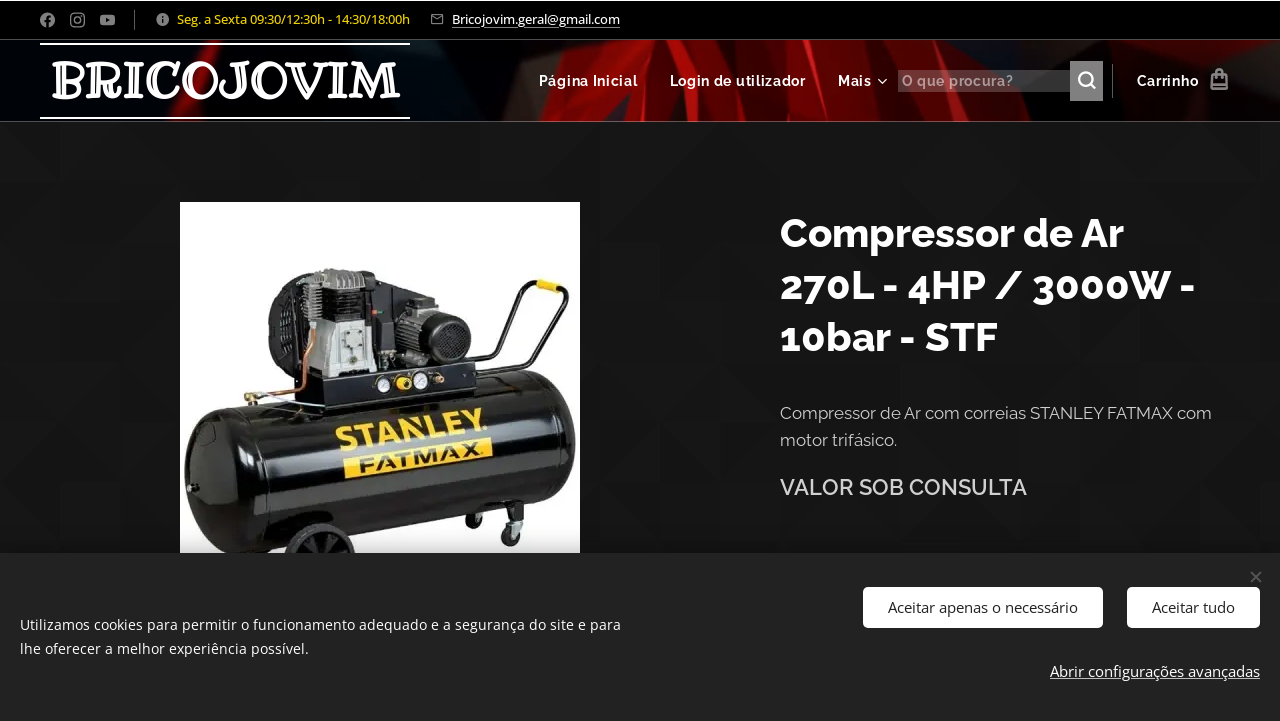

--- FILE ---
content_type: text/html; charset=UTF-8
request_url: https://www.bricojovim.pt/p/compressor-de-ar-270l-4hp-3000w-10bar-stf/
body_size: 24266
content:
<!DOCTYPE html>
<html class="no-js" prefix="og: https://ogp.me/ns#" lang="pt">
<head><link rel="preconnect" href="https://duyn491kcolsw.cloudfront.net" crossorigin><link rel="preconnect" href="https://fonts.gstatic.com" crossorigin><meta charset="utf-8"><link rel="shortcut icon" href="https://8788629134.clvaw-cdnwnd.com/aa2964a48045301407cf4e69b10f7506/200003310-0a2d60a2d8/2402WEEEEEEMMMM.ico?ph=8788629134"><link rel="apple-touch-icon" href="https://8788629134.clvaw-cdnwnd.com/aa2964a48045301407cf4e69b10f7506/200003310-0a2d60a2d8/2402WEEEEEEMMMM.ico?ph=8788629134"><link rel="icon" href="https://8788629134.clvaw-cdnwnd.com/aa2964a48045301407cf4e69b10f7506/200003310-0a2d60a2d8/2402WEEEEEEMMMM.ico?ph=8788629134">
    <meta http-equiv="X-UA-Compatible" content="IE=edge">
    <title>Compressor de Ar 270L - 4HP / 3000W - 10bar - STF :: BRICOJOVIM</title>
    <meta name="viewport" content="width=device-width,initial-scale=1">
    <meta name="msapplication-tap-highlight" content="no">
    
    <link href="https://duyn491kcolsw.cloudfront.net/files/0r/0rk/0rklmm.css?ph=8788629134" media="print" rel="stylesheet">
    <link href="https://duyn491kcolsw.cloudfront.net/files/2e/2e5/2e5qgh.css?ph=8788629134" media="screen and (min-width:100000em)" rel="stylesheet" data-type="cq" disabled>
    <link rel="stylesheet" href="https://duyn491kcolsw.cloudfront.net/files/45/45b/45boco.css?ph=8788629134"><link rel="stylesheet" href="https://duyn491kcolsw.cloudfront.net/files/4e/4er/4ersdq.css?ph=8788629134" media="screen and (min-width:37.5em)"><link rel="stylesheet" href="https://duyn491kcolsw.cloudfront.net/files/2v/2vp/2vpyx8.css?ph=8788629134" data-wnd_color_scheme_file=""><link rel="stylesheet" href="https://duyn491kcolsw.cloudfront.net/files/34/34q/34qmjb.css?ph=8788629134" data-wnd_color_scheme_desktop_file="" media="screen and (min-width:37.5em)" disabled=""><link rel="stylesheet" href="https://duyn491kcolsw.cloudfront.net/files/2a/2af/2afc1w.css?ph=8788629134" data-wnd_additive_color_file=""><link rel="stylesheet" href="https://duyn491kcolsw.cloudfront.net/files/1b/1b1/1b1pns.css?ph=8788629134" data-wnd_typography_file=""><link rel="stylesheet" href="https://duyn491kcolsw.cloudfront.net/files/3z/3zn/3zn0c1.css?ph=8788629134" data-wnd_typography_desktop_file="" media="screen and (min-width:37.5em)" disabled=""><script>(()=>{let e=!1;const t=()=>{if(!e&&window.innerWidth>=600){for(let e=0,t=document.querySelectorAll('head > link[href*="css"][media="screen and (min-width:37.5em)"]');e<t.length;e++)t[e].removeAttribute("disabled");e=!0}};t(),window.addEventListener("resize",t),"container"in document.documentElement.style||fetch(document.querySelector('head > link[data-type="cq"]').getAttribute("href")).then((e=>{e.text().then((e=>{const t=document.createElement("style");document.head.appendChild(t),t.appendChild(document.createTextNode(e)),import("https://duyn491kcolsw.cloudfront.net/client/js.polyfill/container-query-polyfill.modern.js").then((()=>{let e=setInterval((function(){document.body&&(document.body.classList.add("cq-polyfill-loaded"),clearInterval(e))}),100)}))}))}))})()</script>
<link rel="preload stylesheet" href="https://duyn491kcolsw.cloudfront.net/files/2m/2m8/2m8msc.css?ph=8788629134" as="style"><meta name="description" content=""><meta name="keywords" content=""><meta name="generator" content="Webnode 2"><meta name="apple-mobile-web-app-capable" content="no"><meta name="apple-mobile-web-app-status-bar-style" content="black"><meta name="format-detection" content="telephone=no">

<meta property="og:url" content="https://bricojovim.pt/p/compressor-de-ar-270l-4hp-3000w-10bar-stf/"><meta property="og:title" content="Compressor de Ar 270L - 4HP / 3000W - 10bar - STF :: BRICOJOVIM"><meta property="og:type" content="article"><meta property="og:site_name" content="BRICOJOVIM"><meta property="og:image" content="https://8788629134.clvaw-cdnwnd.com/aa2964a48045301407cf4e69b10f7506/200005168-3c1183c11a/700/c987a1b31fd3f1f08322280ca0954f48_M.jpg?ph=8788629134"><meta name="robots" content="index,follow"><link rel="canonical" href="https://www.bricojovim.pt/p/compressor-de-ar-270l-4hp-3000w-10bar-stf/"><script>window.checkAndChangeSvgColor=function(c){try{var a=document.getElementById(c);if(a){c=[["border","borderColor"],["outline","outlineColor"],["color","color"]];for(var h,b,d,f=[],e=0,m=c.length;e<m;e++)if(h=window.getComputedStyle(a)[c[e][1]].replace(/\s/g,"").match(/^rgb[a]?\(([0-9]{1,3}),([0-9]{1,3}),([0-9]{1,3})/i)){b="";for(var g=1;3>=g;g++)b+=("0"+parseInt(h[g],10).toString(16)).slice(-2);"0"===b.charAt(0)&&(d=parseInt(b.substr(0,2),16),d=Math.max(16,d),b=d.toString(16)+b.slice(-4));f.push(c[e][0]+"="+b)}if(f.length){var k=a.getAttribute("data-src"),l=k+(0>k.indexOf("?")?"?":"&")+f.join("&");a.src!=l&&(a.src=l,a.outerHTML=a.outerHTML)}}}catch(n){}};</script></head>
<body class="l wt-product ac-h ac-s ac-i ac-o l-default l-d-none b-btn-sq b-btn-s-l b-btn-dn b-btn-bw-2 img-d-n img-t-u img-h-n line-solid b-e-bs lbox-l c-s-n  wnd-s-b hb-on  wnd-fe   wnd-eshop"><noscript>
				<iframe
				 src="https://www.googletagmanager.com/ns.html?id=GTM-542MMSL"
				 height="0"
				 width="0"
				 style="display:none;visibility:hidden"
				 >
				 </iframe>
			</noscript>

<div class="wnd-page l-page cs-gray ac-d82323 ac-normal t-t-fs-l t-t-fw-s t-t-sp-n t-t-d-n t-s-fs-m t-s-fw-s t-s-sp-n t-s-d-n t-p-fs-m t-p-fw-m t-p-sp-n t-h-fs-l t-h-fw-s t-h-sp-n t-bq-fs-m t-bq-fw-m t-bq-sp-n t-bq-d-l t-btn-fw-s t-nav-fw-s t-pd-fw-s t-nav-tt-n">
    <div class="l-w t cf t-01">
        <div class="l-bg cf">
            <div class="s-bg-l">
                
                
            </div>
        </div>
        <header class="l-h cf">
            <div class="sw cf">
	<div class="sw-c cf"><section class="s s-hb cf sc-m wnd-background-solid  wnd-w-max wnd-hbs-on wnd-hbi-on wnd-hbi-news-on">
	<div class="s-w cf">
		<div class="s-o cf">
			<div class="s-bg cf">
                <div class="s-bg-l" style="background-color:#000000">
                    
                    
                </div>
			</div>
			<div class="s-c">
                <div class="s-hb-c cf">
                    <div class="hb-si">
                        <div class="si">
    <div class="si-c"><a href="https://www.facebook.com/BricoJovim/" target="_blank" rel="noreferrer" title="Facebook"><svg xmlns="https://www.w3.org/2000/svg" viewBox="0 0 24 24" height="18px" width="18px"><path d="M24 12.073c0-6.627-5.373-12-12-12s-12 5.373-12 12c0 5.99 4.388 10.954 10.125 11.854v-8.385H7.078v-3.47h3.047V9.43c0-3.007 1.792-4.669 4.533-4.669 1.312 0 2.686.235 2.686.235v2.953H15.83c-1.491 0-1.956.925-1.956 1.874v2.25h3.328l-.532 3.47h-2.796v8.385C19.612 23.027 24 18.062 24 12.073z" fill="#bebebe"></path></svg></a><a href="https://www.instagram.com/bricojovim_gondomar/" target="_blank" rel="noreferrer" title="Instagram"><svg viewBox="0 0 24 24" xmlns="https://www.w3.org/2000/svg" height="18px" width="18px"><path d="M12 0C8.74 0 8.333.015 7.053.072 5.775.132 4.905.333 4.14.63c-.789.306-1.459.717-2.126 1.384S.935 3.35.63 4.14C.333 4.905.131 5.775.072 7.053.012 8.333 0 8.74 0 12s.015 3.667.072 4.947c.06 1.277.261 2.148.558 2.913a5.885 5.885 0 001.384 2.126A5.868 5.868 0 004.14 23.37c.766.296 1.636.499 2.913.558C8.333 23.988 8.74 24 12 24s3.667-.015 4.947-.072c1.277-.06 2.148-.262 2.913-.558a5.898 5.898 0 002.126-1.384 5.86 5.86 0 001.384-2.126c.296-.765.499-1.636.558-2.913.06-1.28.072-1.687.072-4.947s-.015-3.667-.072-4.947c-.06-1.277-.262-2.149-.558-2.913a5.89 5.89 0 00-1.384-2.126A5.847 5.847 0 0019.86.63c-.765-.297-1.636-.499-2.913-.558C15.667.012 15.26 0 12 0zm0 2.16c3.203 0 3.585.016 4.85.071 1.17.055 1.805.249 2.227.415.562.217.96.477 1.382.896.419.42.679.819.896 1.381.164.422.36 1.057.413 2.227.057 1.266.07 1.646.07 4.85s-.015 3.585-.074 4.85c-.061 1.17-.256 1.805-.421 2.227a3.81 3.81 0 01-.899 1.382 3.744 3.744 0 01-1.38.896c-.42.164-1.065.36-2.235.413-1.274.057-1.649.07-4.859.07-3.211 0-3.586-.015-4.859-.074-1.171-.061-1.816-.256-2.236-.421a3.716 3.716 0 01-1.379-.899 3.644 3.644 0 01-.9-1.38c-.165-.42-.359-1.065-.42-2.235-.045-1.26-.061-1.649-.061-4.844 0-3.196.016-3.586.061-4.861.061-1.17.255-1.814.42-2.234.21-.57.479-.96.9-1.381.419-.419.81-.689 1.379-.898.42-.166 1.051-.361 2.221-.421 1.275-.045 1.65-.06 4.859-.06l.045.03zm0 3.678a6.162 6.162 0 100 12.324 6.162 6.162 0 100-12.324zM12 16c-2.21 0-4-1.79-4-4s1.79-4 4-4 4 1.79 4 4-1.79 4-4 4zm7.846-10.405a1.441 1.441 0 01-2.88 0 1.44 1.44 0 012.88 0z" fill="#bebebe"></path></svg></a><a href="https://www.youtube.com/channel/UCb5SeBCYSFSJA9fKgrLvezg" target="_blank" rel="noreferrer" title="Youtube"><svg xmlns="https://www.w3.org/2000/svg" viewBox="0 0 24 24" height="18px" width="18px"><path d="M23.498 6.186a3.016 3.016 0 00-2.122-2.136C19.505 3.545 12 3.545 12 3.545s-7.505 0-9.377.505A3.017 3.017 0 00.502 6.186C0 8.07 0 12 0 12s0 3.93.502 5.814a3.016 3.016 0 002.122 2.136c1.871.505 9.376.505 9.376.505s7.505 0 9.377-.505a3.015 3.015 0 002.122-2.136C24 15.93 24 12 24 12s0-3.93-.502-5.814zM9.545 15.568V8.432L15.818 12l-6.273 3.568z" fill="#bebebe"></path></svg></a></div>
</div>
                    </div>
                    <div class="hb-ci">
                        <div class="ci">
    <div class="ci-c" data-placeholder="Detalhes de contacto"><div class="ci-news"><span><font color="#f2d400">Seg. a Sexta 09:30/12:30h - 14:30/18:00h</font></span></div><div class="ci-mail"><span><a href="mailto:Bricojovim.geral@gmail.com">Bricojovim.geral@gmail.com</a></span></div></div>
</div>
                    </div>
                    <div class="hb-ccy">
                        
                    </div>
                    <div class="hb-lang">
                        
                    </div>
                </div>
			</div>
		</div>
	</div>
</section><section data-space="true" class="s s-hn s-hn-default wnd-mt-classic wnd-na-c logo-classic sc-m wnd-background-video  wnd-w-max wnd-nh-m hm-hidden wnd-nav-border menu-default-underline-grow" id="wnd_NavlineSection_navline_581146">
	<div class="s-w">
		<div class="s-o">

			<div class="s-bg">
                <div class="s-bg-l wnd-background-video fx-none bgpos-center-center bgatt-scroll">
                    
                    <div><video src="https://duyn491kcolsw.cloudfront.net/files/1t/1tm/1tmr47.mp4?ph=8788629134" data-src="https://duyn491kcolsw.cloudfront.net/files/27/276/450/276r7e.jpg?ph=8788629134" class="wnd-video-background orientation-landscape" data-thumbnail-width="1860" data-thumbnail-height="1080" data-video="https://duyn491kcolsw.cloudfront.net/files/1t/1tm/1tmr47.mp4?ph=8788629134" data-video-width="1860" data-video-height="1080" data-lazy="0" playsinline muted autoplay loop poster="https://duyn491kcolsw.cloudfront.net/files/27/276/276r7e.jpg?ph=8788629134"></div>
                </div>
			</div>

			<div class="h-w h-f wnd-fixed">

				<div class="n-l">
					<div class="s-c menu-nav">
						<div class="logo-block">
							<div class="b b-l logo logo-borders logo-nb ribeye-marrow wnd-logo-with-text logo-48 b-ls-m">
	<div class="b-l-c logo-content">
		<a class="b-l-link logo-link" href="/home/">

			

			

			<div class="b-l-br logo-br"></div>

			<div class="b-l-text logo-text-wrapper">
				<div class="b-l-text-w logo-text">
					<span class="b-l-text-c logo-text-cell"><strong>BRICOJOVIM</strong></span>
				</div>
			</div>

		</a>
	</div>
</div>
						</div>

						<div id="menu-slider">
							<div id="menu-block">
								<nav id="menu"><div class="menu-font menu-wrapper">
	<a href="#" class="menu-close" rel="nofollow" title="Close Menu"></a>
	<ul role="menubar" aria-label="Menu" class="level-1">
		<li role="none" class="wnd-homepage">
			<a class="menu-item" role="menuitem" href="/home/"><span class="menu-item-text">Página Inicial</span></a>
			
		</li><li role="none">
			<a class="menu-item" role="menuitem" href="/user-login/"><span class="menu-item-text">Login de utilizador</span></a>
			
		</li><li role="none" class="wnd-with-submenu">
			<a class="menu-item" role="menuitem" href="/todos-os-produtos/"><span class="menu-item-text">Todos os Produtos</span></a>
			<ul role="menubar" aria-label="Menu" class="level-2">
		<li role="none" class="wnd-with-submenu">
			<a class="menu-item" role="menuitem" href="/piscinas-e-acessorios/"><span class="menu-item-text">Piscinas e Acessórios</span></a>
			<ul role="menubar" aria-label="Menu" class="level-3">
		<li role="none">
			<a class="menu-item" role="menuitem" href="/piscinas-em-aco-gre/"><span class="menu-item-text">Piscinas</span></a>
			
		</li><li role="none">
			<a class="menu-item" role="menuitem" href="/liner-lonas-piscinas-gre/"><span class="menu-item-text">Liner / Lonas Piscinas Gre</span></a>
			
		</li><li role="none">
			<a class="menu-item" role="menuitem" href="/escadas-piscinas/"><span class="menu-item-text">Escadas Piscinas</span></a>
			
		</li><li role="none">
			<a class="menu-item" role="menuitem" href="/insuflaveis/"><span class="menu-item-text">Insufláveis</span></a>
			
		</li><li role="none">
			<a class="menu-item" role="menuitem" href="/tratamento-da-agua-quimicos/"><span class="menu-item-text">Tratamento da Aguá - Químicos</span></a>
			
		</li><li role="none">
			<a class="menu-item" role="menuitem" href="/filtros-piscinas/"><span class="menu-item-text">Filtros Piscinas</span></a>
			
		</li><li role="none">
			<a class="menu-item" role="menuitem" href="/coberturas-piscinas/"><span class="menu-item-text">Coberturas Piscinas</span></a>
			
		</li><li role="none">
			<a class="menu-item" role="menuitem" href="/acessorios-piscinas/"><span class="menu-item-text">Acessorios Piscinas</span></a>
			
		</li>
	</ul>
		</li><li role="none" class="wnd-with-submenu">
			<a class="menu-item" role="menuitem" href="/salamandras/"><span class="menu-item-text">Salamandras</span></a>
			<ul role="menubar" aria-label="Menu" class="level-3">
		<li role="none">
			<a class="menu-item" role="menuitem" href="/tubos-acessorios3/"><span class="menu-item-text">Tubos / Acessórios</span></a>
			
		</li>
	</ul>
		</li><li role="none" class="wnd-with-submenu">
			<a class="menu-item" role="menuitem" href="/fogoes-a-lenha/"><span class="menu-item-text">Fogões a Lenha</span></a>
			<ul role="menubar" aria-label="Menu" class="level-3">
		<li role="none">
			<a class="menu-item" role="menuitem" href="/tubos-acessorios2/"><span class="menu-item-text">Tubos / Acessórios</span></a>
			
		</li>
	</ul>
		</li><li role="none">
			<a class="menu-item" role="menuitem" href="/aquecedores-exterior-gas/"><span class="menu-item-text">Aquecedores Exterior Gás</span></a>
			
		</li><li role="none">
			<a class="menu-item" role="menuitem" href="/recuperadores-de-calor/"><span class="menu-item-text">Recuperadores De Calor</span></a>
			
		</li><li role="none" class="wnd-with-submenu">
			<a class="menu-item" role="menuitem" href="/rocadoras-multifuncoes/"><span class="menu-item-text">Roçadoras / Multifunções</span></a>
			<ul role="menubar" aria-label="Menu" class="level-3">
		<li role="none">
			<a class="menu-item" role="menuitem" href="/rocadoras-multifuncoes2/"><span class="menu-item-text">Roçadoras / Multifunções</span></a>
			
		</li><li role="none">
			<a class="menu-item" role="menuitem" href="/acessorios-para-rocadoras/"><span class="menu-item-text">Acessórios para Roçadoras</span></a>
			
		</li><li role="none">
			<a class="menu-item" role="menuitem" href="/protecao-de-trabalho/"><span class="menu-item-text">Proteção de Trabalho</span></a>
			
		</li><li role="none">
			<a class="menu-item" role="menuitem" href="/pecas-de-reposicao/"><span class="menu-item-text">Peças de Reposição</span></a>
			
		</li><li role="none">
			<a class="menu-item" role="menuitem" href="/discos-fios-oleos/"><span class="menu-item-text">Discos - Fios - Óleos</span></a>
			
		</li>
	</ul>
		</li><li role="none" class="wnd-with-submenu">
			<a class="menu-item" role="menuitem" href="/carros-corta-relvas/"><span class="menu-item-text">Carros/Trator Corta Relvas</span></a>
			<ul role="menubar" aria-label="Menu" class="level-3">
		<li role="none">
			<a class="menu-item" role="menuitem" href="/oleos-lubrificantes9/"><span class="menu-item-text">Oléos / Lubrificantes</span></a>
			
		</li>
	</ul>
		</li><li role="none" class="wnd-with-submenu">
			<a class="menu-item" role="menuitem" href="/biotrituradores-gasolina/"><span class="menu-item-text">Biotrituradores Gasolina</span></a>
			<ul role="menubar" aria-label="Menu" class="level-3">
		<li role="none">
			<a class="menu-item" role="menuitem" href="/biotrituradores-gasolina2/"><span class="menu-item-text">Biotrituradores Gasolina</span></a>
			
		</li><li role="none">
			<a class="menu-item" role="menuitem" href="/protecao-de-trabalho3/"><span class="menu-item-text">Proteção de Trabalho</span></a>
			
		</li><li role="none">
			<a class="menu-item" role="menuitem" href="/pecas-de-reposicao3/"><span class="menu-item-text">Peças de Reposição</span></a>
			
		</li><li role="none">
			<a class="menu-item" role="menuitem" href="/oleos-lubrificantes/"><span class="menu-item-text">Oléos / Lubrificantes</span></a>
			
		</li>
	</ul>
		</li><li role="none">
			<a class="menu-item" role="menuitem" href="/tesouras-poda-atadoras-bateria/"><span class="menu-item-text">Tesouras Poda / Atadoras Bateria</span></a>
			
		</li><li role="none" class="wnd-with-submenu">
			<a class="menu-item" role="menuitem" href="/motoserras-podadoras/"><span class="menu-item-text">Motosserras / Podadoras</span></a>
			<ul role="menubar" aria-label="Menu" class="level-3">
		<li role="none">
			<a class="menu-item" role="menuitem" href="/motosserras-podadoras/"><span class="menu-item-text">Motosserras / Podadoras</span></a>
			
		</li><li role="none">
			<a class="menu-item" role="menuitem" href="/protecao-de-trabalho2/"><span class="menu-item-text">Proteção de Trabalho</span></a>
			
		</li><li role="none">
			<a class="menu-item" role="menuitem" href="/pecas-de-reposicao2/"><span class="menu-item-text">Peças de Reposição </span></a>
			
		</li><li role="none">
			<a class="menu-item" role="menuitem" href="/oleos-velas-lubrificantes/"><span class="menu-item-text">Óleos / Velas / Lubrificantes</span></a>
			
		</li><li role="none">
			<a class="menu-item" role="menuitem" href="/correntes-espadas/"><span class="menu-item-text">Correntes / Espadas</span></a>
			
		</li>
	</ul>
		</li><li role="none" class="wnd-with-submenu">
			<a class="menu-item" role="menuitem" href="/rachadores-de-lenha/"><span class="menu-item-text">Rachadores De Lenha</span></a>
			<ul role="menubar" aria-label="Menu" class="level-3">
		<li role="none">
			<a class="menu-item" role="menuitem" href="/rachadores-de-lenha2/"><span class="menu-item-text">Rachadores De Lenha</span></a>
			
		</li><li role="none">
			<a class="menu-item" role="menuitem" href="/oleos-lubrificantes4/"><span class="menu-item-text">Oléos / Lubrificantes</span></a>
			
		</li>
	</ul>
		</li><li role="none" class="wnd-with-submenu">
			<a class="menu-item" role="menuitem" href="/perfuradores-de-solo-brocas/"><span class="menu-item-text">Perfuradores De Solo / Brocas</span></a>
			<ul role="menubar" aria-label="Menu" class="level-3">
		<li role="none">
			<a class="menu-item" role="menuitem" href="/perfuradores-solo/"><span class="menu-item-text">Perfuradores Solo</span></a>
			
		</li><li role="none">
			<a class="menu-item" role="menuitem" href="/brocas/"><span class="menu-item-text">Brocas</span></a>
			
		</li><li role="none">
			<a class="menu-item" role="menuitem" href="/pecas-de-reposicao5/"><span class="menu-item-text">Peças de Reposição</span></a>
			
		</li><li role="none">
			<a class="menu-item" role="menuitem" href="/oleos-lubrificantes3/"><span class="menu-item-text">Oléos / Lubrificantes</span></a>
			
		</li>
	</ul>
		</li><li role="none" class="wnd-with-submenu">
			<a class="menu-item" role="menuitem" href="/varejadores-de-oliveiras/"><span class="menu-item-text">Varejadores de Oliveiras</span></a>
			<ul role="menubar" aria-label="Menu" class="level-3">
		<li role="none">
			<a class="menu-item" role="menuitem" href="/varejadores-oliveiras/"><span class="menu-item-text">Varejadores Oliveiras</span></a>
			
		</li><li role="none">
			<a class="menu-item" role="menuitem" href="/pecas-de-reposicao4/"><span class="menu-item-text">Peças de Reposição</span></a>
			
		</li><li role="none">
			<a class="menu-item" role="menuitem" href="/oleos-lubrificantes2/"><span class="menu-item-text">Oléos / Lubrificantes</span></a>
			
		</li>
	</ul>
		</li><li role="none" class="wnd-with-submenu">
			<a class="menu-item" role="menuitem" href="/maquinas-lavar-alta-pressao/"><span class="menu-item-text">Maquinas Lavar Alta Pressão</span></a>
			<ul role="menubar" aria-label="Menu" class="level-3">
		<li role="none">
			<a class="menu-item" role="menuitem" href="/maquinas-lavar-alta-pressao2/"><span class="menu-item-text">Máquinas Lavar Alta Pressão</span></a>
			
		</li><li role="none">
			<a class="menu-item" role="menuitem" href="/acessorios-para-lavadoras/"><span class="menu-item-text">Acessórios para Lavadoras</span></a>
			
		</li><li role="none">
			<a class="menu-item" role="menuitem" href="/oleos-lubrificantes5/"><span class="menu-item-text">Oléos / Lubrificantes</span></a>
			
		</li>
	</ul>
		</li><li role="none" class="wnd-with-submenu">
			<a class="menu-item" role="menuitem" href="/motobombas-de-agua-gasolina/"><span class="menu-item-text">Motobombas De Água Gasolina</span></a>
			<ul role="menubar" aria-label="Menu" class="level-3">
		<li role="none">
			<a class="menu-item" role="menuitem" href="/motobombas/"><span class="menu-item-text">Motobombas</span></a>
			
		</li><li role="none">
			<a class="menu-item" role="menuitem" href="/acessorios-para-motobombas/"><span class="menu-item-text">Acessórios para Motobombas</span></a>
			
		</li><li role="none">
			<a class="menu-item" role="menuitem" href="/oleos-lubrificantes6/"><span class="menu-item-text">Oléos / Lubrificantes</span></a>
			
		</li>
	</ul>
		</li><li role="none" class="wnd-with-submenu">
			<a class="menu-item" role="menuitem" href="/aparelhos-soldar/"><span class="menu-item-text">Aparelhos Soldar</span></a>
			<ul role="menubar" aria-label="Menu" class="level-3">
		<li role="none">
			<a class="menu-item" role="menuitem" href="/aparelhos-soldar2/"><span class="menu-item-text">Aparelhos Soldar</span></a>
			
		</li><li role="none">
			<a class="menu-item" role="menuitem" href="/acessorios-soldadura/"><span class="menu-item-text">Acessórios Soldadura</span></a>
			
		</li>
	</ul>
		</li><li role="none" class="wnd-with-submenu">
			<a class="menu-item" role="menuitem" href="/motoenxadas-motocultivadores/"><span class="menu-item-text">Motoenxadas / Motocultivadores</span></a>
			<ul role="menubar" aria-label="Menu" class="level-3">
		<li role="none">
			<a class="menu-item" role="menuitem" href="/motoenxadas-motocultivadores2/"><span class="menu-item-text">Motoenxadas / Motocultivadores</span></a>
			
		</li><li role="none">
			<a class="menu-item" role="menuitem" href="/acessorios-motoenxadas-motocultivadores/"><span class="menu-item-text">Acessórios Motoenxadas / Motocultivadores</span></a>
			
		</li><li role="none">
			<a class="menu-item" role="menuitem" href="/oleos-lubrificantes7/"><span class="menu-item-text">Oléos / Lubrificantes</span></a>
			
		</li>
	</ul>
		</li><li role="none">
			<a class="menu-item" role="menuitem" href="/atrelados-para-moto-enxada/"><span class="menu-item-text">Atrelados para Moto-enxada</span></a>
			
		</li><li role="none" class="wnd-with-submenu">
			<a class="menu-item" role="menuitem" href="/corta-sebes/"><span class="menu-item-text">Corta-Sebes</span></a>
			<ul role="menubar" aria-label="Menu" class="level-3">
		<li role="none">
			<a class="menu-item" role="menuitem" href="/oleos-lubrificantes10/"><span class="menu-item-text">Oléos / Lubrificantes</span></a>
			
		</li>
	</ul>
		</li><li role="none" class="wnd-with-submenu">
			<a class="menu-item" role="menuitem" href="/sopradores-gasolina/"><span class="menu-item-text">Sopradores Gasolina</span></a>
			<ul role="menubar" aria-label="Menu" class="level-3">
		<li role="none">
			<a class="menu-item" role="menuitem" href="/oleos-lubrificantes8/"><span class="menu-item-text">Oléos / Lubrificantes</span></a>
			
		</li>
	</ul>
		</li><li role="none" class="wnd-with-submenu">
			<a class="menu-item" role="menuitem" href="/corta-mato-trituradores/"><span class="menu-item-text">Corta Mato / Trituradores</span></a>
			<ul role="menubar" aria-label="Menu" class="level-3">
		<li role="none">
			<a class="menu-item" role="menuitem" href="/oleos-lubrificantes11/"><span class="menu-item-text">Oléos / Lubrificantes</span></a>
			
		</li>
	</ul>
		</li><li role="none" class="wnd-with-submenu">
			<a class="menu-item" role="menuitem" href="/pulverizadores-atomizadores/"><span class="menu-item-text">Pulverizadores / Atomizadores</span></a>
			<ul role="menubar" aria-label="Menu" class="level-3">
		<li role="none">
			<a class="menu-item" role="menuitem" href="/pulverizadores-atomizadores2/"><span class="menu-item-text">Pulverizadores / Atomizadores</span></a>
			
		</li><li role="none">
			<a class="menu-item" role="menuitem" href="/acessorios-pulverizadores/"><span class="menu-item-text">Acessórios Pulverizadores</span></a>
			
		</li><li role="none">
			<a class="menu-item" role="menuitem" href="/oleos-lubrificantes12/"><span class="menu-item-text">Oléos / Lubrificantes</span></a>
			
		</li>
	</ul>
		</li><li role="none">
			<a class="menu-item" role="menuitem" href="/moinhos-de-milho/"><span class="menu-item-text">Moinhos De Milho</span></a>
			
		</li><li role="none">
			<a class="menu-item" role="menuitem" href="/debulhadoras-de-milho/"><span class="menu-item-text">Debulhadoras de Milho</span></a>
			
		</li><li role="none">
			<a class="menu-item" role="menuitem" href="/geradores-de-energia/"><span class="menu-item-text">Geradores de Energia</span></a>
			
		</li><li role="none">
			<a class="menu-item" role="menuitem" href="/transportadora-de-lagartas/"><span class="menu-item-text">Transportadora de Lagartas</span></a>
			
		</li><li role="none">
			<a class="menu-item" role="menuitem" href="/compressores-de-ar/"><span class="menu-item-text">Compressores de Ar</span></a>
			
		</li><li role="none" class="wnd-with-submenu">
			<a class="menu-item" role="menuitem" href="/trotinetes-eletricas/"><span class="menu-item-text">Trotinetes Elétricas</span></a>
			<ul role="menubar" aria-label="Menu" class="level-3">
		<li role="none">
			<a class="menu-item" role="menuitem" href="/pecas-de-reposicao7/"><span class="menu-item-text">Peças de Reposição</span></a>
			
		</li>
	</ul>
		</li><li role="none">
			<a class="menu-item" role="menuitem" href="/tratores/corta/relvas/"><span class="menu-item-text">Tratores Corta Relvas</span></a>
			
		</li><li role="none">
			<a class="menu-item" role="menuitem" href="/spas/"><span class="menu-item-text">Spas</span></a>
			
		</li><li role="none">
			<a class="menu-item" role="menuitem" href="/combate/incendios/"><span class="menu-item-text">Combate a Incêndios </span></a>
			
		</li><li role="none">
			<a class="menu-item" role="menuitem" href="/miniserras-de-mao-bateria/"><span class="menu-item-text">Serras Mão Bateria</span></a>
			
		</li><li role="none" class="wnd-with-submenu">
			<a class="menu-item" role="menuitem" href="/moto-4-buggy/"><span class="menu-item-text">Moto 4 / Buggy</span></a>
			<ul role="menubar" aria-label="Menu" class="level-3">
		<li role="none">
			<a class="menu-item" role="menuitem" href="/motores-completos/"><span class="menu-item-text">Motores Completos</span></a>
			
		</li><li role="none">
			<a class="menu-item" role="menuitem" href="/pecas-de-reposicao6/"><span class="menu-item-text">Peças de Reposição</span></a>
			
		</li><li role="none">
			<a class="menu-item" role="menuitem" href="/equipamentos-capacetes/"><span class="menu-item-text">Equipamentos / Capacetes</span></a>
			
		</li>
	</ul>
		</li><li role="none" class="wnd-with-submenu">
			<a class="menu-item" role="menuitem" href="/pit-bikes-mini-motos-cross/"><span class="menu-item-text">Pit Bikes / Mini Motos Cross</span></a>
			<ul role="menubar" aria-label="Menu" class="level-3">
		<li role="none">
			<a class="menu-item" role="menuitem" href="/motores-completos2/"><span class="menu-item-text">Motores Completos</span></a>
			
		</li><li role="none">
			<a class="menu-item" role="menuitem" href="/pecas-de-reposicao8/"><span class="menu-item-text">Acessórios / Peças Reposição </span></a>
			
		</li><li role="none">
			<a class="menu-item" role="menuitem" href="/equipamentos-capacetes2/"><span class="menu-item-text">Equipamentos / Capacetes</span></a>
			
		</li>
	</ul>
		</li><li role="none">
			<a class="menu-item" role="menuitem" href="/maquinas-acessorios-bricolage/"><span class="menu-item-text">Máquinas/Acessórios Bricolage</span></a>
			
		</li>
	</ul>
		</li><li role="none">
			<a class="menu-item" role="menuitem" href="/contacto/"><span class="menu-item-text">Contactos</span></a>
			
		</li><li role="none">
			<a class="menu-item" role="menuitem" href="/termos-e-condicoes/"><span class="menu-item-text">Termos e Condições</span></a>
			
		</li><li role="none">
			<a class="menu-item" role="menuitem" href="/sobre-nos/"><span class="menu-item-text">Sobre Nós</span></a>
			
		</li><li role="none">
			<a class="menu-item" role="menuitem" href="/equipamentos-oficina/"><span class="menu-item-text">Equipamentos Oficina</span></a>
			
		</li>
	</ul>
	<span class="more-text">Mais</span>
</div></nav>
							</div>
						</div>

						<div class="cart-and-mobile">
							<div class="search">
    <div class="search-app"></div>
</div>
							<div class="cart cf">
	<div class="cart-content">
		<a href="/cart/">
			<div class="cart-content-link">
				<div class="cart-text"><span>Carrinho</span></div>
				<div class="cart-piece-count" data-count="0" data-wnd_cart_part="count">0</div>
				<div class="cart-piece-text" data-wnd_cart_part="text"></div>
				<div class="cart-price" data-wnd_cart_part="price">0,00 €</div>
			</div>
		</a>
	</div>
</div>

							<div id="menu-mobile">
								<a href="#" id="menu-submit"><span></span>Menu</a>
							</div>
						</div>

					</div>
				</div>

			</div>

		</div>
	</div>
</section></div>
</div>
        </header>
        <main class="l-m cf">
            <div class="sw cf">
	<div class="sw-c cf"><section class="s s-hm s-hm-hidden wnd-h-hidden cf sc-w   hn-default"></section><section data-space="true" class="s s-ed cf sc-m wnd-background-pattern  wnd-w-wide wnd-s-normal wnd-h-auto">
	<div class="s-w cf">
		<div class="s-o s-fs cf">
			<div class="s-bg cf">
                <div class="s-bg-l wnd-background-pattern    overlay-black" style="background-image:url('https://duyn491kcolsw.cloudfront.net/files/2o/2o9/2o9dv0.png?ph=8788629134')">
                    
                    
                </div>
			</div>
			<div class="s-c s-fs cf">
				<div class="b-e b-e-d b b-s cf" data-wnd_product_item="200006488" data-wnd_product_data="{&quot;id&quot;:200006488,&quot;name&quot;:&quot;Compressor de Ar 270L - 4HP \/ 3000W - 10bar - STF&quot;,&quot;image&quot;:[&quot;https:\/\/8788629134.clvaw-cdnwnd.com\/aa2964a48045301407cf4e69b10f7506\/200005168-3c1183c11a\/450\/c987a1b31fd3f1f08322280ca0954f48_M.jpg?ph=8788629134&quot;,&quot;https:\/\/8788629134.clvaw-cdnwnd.com\/aa2964a48045301407cf4e69b10f7506\/200005168-3c1183c11a\/c987a1b31fd3f1f08322280ca0954f48_M.jpg?ph=8788629134&quot;],&quot;detail_url&quot;:&quot;\/p\/compressor-de-ar-270l-4hp-3000w-10bar-stf\/&quot;,&quot;category&quot;:&quot;Compressores de Ar&quot;,&quot;list_position&quot;:0,&quot;price&quot;:0,&quot;comparative_price&quot;:0,&quot;out_of_stock&quot;:false,&quot;availability&quot;:&quot;DO_NOT_SHOW&quot;,&quot;variants&quot;:[],&quot;variants_active&quot;:false}" data-wnd-price-info-template="&lt;span class=&quot;prd-price-info&quot;&gt;&lt;span class=&quot;prd-price-info-c&quot;&gt;{value}&lt;/span&gt;&lt;/span&gt;">
    <form class="cf" action="" method="post" data-wnd_sys_form="add-to-cart">

        <div class="b-e-d-head b-e-d-right">
            <h1 class="b-e-d-title cf"><span class="prd-title">
	<span class="prd-title-c">Compressor de Ar 270L - 4HP / 3000W - 10bar - STF</span>
</span></h1>
        </div>

        <div class="b-e-d-ribbons cf">
            <span class="prd-label prd-out-of-stock">
	<span class="prd-label-c prd-out-of-stock-c"></span>
</span>
            <span class="prd-label">
	<span class="prd-label-c">SOB ENCOMENDA </span>
</span>
        </div>

        <div class="b-e-d-gal b-e-d-left">
            <div class="prd-gal cf" id="wnd_ProductGalleryBlock_824826" data-slideshow="false">
	<div class="prd-gal-c cf">
		<ul class="prd-gal-list cf">
			<li class="prd-gal-photo wnd-orientation-square">
				<a class="prd-gal-link litebox" data-litebox-group="gallery" data-litebox-text="" href="https://8788629134.clvaw-cdnwnd.com/aa2964a48045301407cf4e69b10f7506/200005168-3c1183c11a/c987a1b31fd3f1f08322280ca0954f48_M.jpg?ph=8788629134" width="400" height="400">
					<div class="prd-gal-img cf">
						<div class="prd-gal-img-pos">
                            <picture><source type="image/webp" srcset="https://8788629134.clvaw-cdnwnd.com/aa2964a48045301407cf4e69b10f7506/200010399-396b3396b6/450/c987a1b31fd3f1f08322280ca0954f48_M.webp?ph=8788629134 400w, https://8788629134.clvaw-cdnwnd.com/aa2964a48045301407cf4e69b10f7506/200010399-396b3396b6/700/c987a1b31fd3f1f08322280ca0954f48_M.webp?ph=8788629134 400w, https://8788629134.clvaw-cdnwnd.com/aa2964a48045301407cf4e69b10f7506/200010399-396b3396b6/c987a1b31fd3f1f08322280ca0954f48_M.webp?ph=8788629134 400w" sizes="(min-width: 768px) 60vw, 100vw" ><img src="https://8788629134.clvaw-cdnwnd.com/aa2964a48045301407cf4e69b10f7506/200005168-3c1183c11a/c987a1b31fd3f1f08322280ca0954f48_M.jpg?ph=8788629134" alt="" width="400" height="400" loading="lazy" ></picture>
						</div>
					</div>
					<div class="prd-gal-title cf"><span></span></div>
				</a>
			</li>
		</ul>
	</div>

	<div class="prd-gal-nav dots cf">
		<div class="prd-gal-nav-arrow-prev prd-gal-nav-arrow">
			<div class="prd-gal-nav-arrow-submit"></div>
		</div>

		<div class="prd-gal-nav-c dots-content cf"></div>

		<div class="prd-gal-nav-arrow-next prd-gal-nav-arrow">
			<div class="prd-gal-nav-arrow-submit"></div>
		</div>
	</div>

	
</div>
        </div>

        <div class="b-e-d-c b-e-d-right">
            <div class="b-text text prd-text">
	<div class="prd-text-c"><p>Compressor de Ar com correias STANLEY FATMAX com motor trifásico.</p><p><strong><font style="font-size: 130%;">VALOR SOB CONSULTA</font></strong><br></p><p><br></p><p>Compressor potente e robusto com motor 4HP. Perfeito para uso mais intensivo.&nbsp;</p><p>Fornecido com painel controlo integrado.</p><p> Características<strong>:</strong></p><ul><li>Compressor com óleo, tanque 270L</li><li>Tipo de bomba; B3800B</li><li>Potência 4HP / 3000W,</li><li>Pressão máxima 10 bar,</li><li>Caudal 480 l/min, 1400 rpm/min.</li><li>Alimentação 400V~50Hz.</li><li>Peso 171kg.</li></ul><p><br></p><p><br></p><p><br></p><p><br></p><p><br></p><p>Custos de envio no valor de 25€</p><p>Enviamos para todo país por transportadora...</p><p><br></p><p>DISPONIVEL APENAS POR ENCOMENDA..</p></div>
</div>
            
            <div class="b-e-d-price cf">
                <span class="prd-price">
	<span class="prd-price-pref-text wnd-product-prefix-text"></span><span class="prd-price-pref"></span><span class="prd-price-c wnd-product-price">0,00</span><span class="prd-price-suf">&nbsp;€</span><span class="prd-price-suf-text wnd-product-suffix-text"></span>
</span>
                <span class="prd-price prd-price-com wnd-product-comparative-price-area wnd-empty" style="display:none">
	<span class="prd-price-pref"></span><span class="prd-price-c wnd-product-comparative-price-content">0,00</span><span class="prd-price-suf">&nbsp;€</span>
</span>
            </div>
            <div class="b-e-d-price b-e-d-price-info" data-wnd-identifier="wnd-price-info-container">
                
                <span class="prd-price-info" data-wnd-identifier="wnd-product-info-vat-msg"><span class="prd-price-info-c">preço com IVA</span></span>
                
                
                
            </div>
            <div class="b-e-d-stock b-e-d-stock-info" data-wnd-identifier="wnd-stock-info-container">
                <span class="prd-stock-info" data-wnd-identifier="wnd-stock-info">
    <span class="wt-bold"></span>
</span>
            </div>

            <div class="b-e-d-submit cf">
                <div class="prd-crt b-btn b-btn-3 b-btn-atc b-btn-i-left b-btn-i-atc wnd-fixed cf">
                    <button class="b-btn-l b-btn-fixed" type="submit" name="send" value="wnd_ProductDetailFormBlock_585889" disabled data-wnd_add_to_cart_button>
                        <span class="b-btn-t">Adicionar ao carrinho</span>
                        <span class="b-btn-a-l">
							<span class="loader"></span>
						</span>
                        <span class="b-btn-a-a">
							<span class="checked"></span>
							Adicionado ao carrinho
						</span>
                        <span class="b-btn-ofs">Esgotado</span>
                    </button>
                </div>
            </div>
        </div>

        <input type="hidden" name="id" value="200006488">

    </form>
</div>
				<div class="ez cf wnd-no-cols">
	<div class="ez-c"><div class="b b-text cf">
	<div class="b-c b-text-c b-s b-s-t60 b-s-b60 b-cs cf"></div>
</div></div>
</div>
			</div>
		</div>
	</div>
</section></div>
</div>
        </main>
        <footer class="l-f cf">
            <div class="sw cf">
	<div class="sw-c cf"><section data-wn-border-element="s-f-border" class="s s-f s-f-edit sc-m wnd-background-video  wnd-w-wide wnd-s-high wnd-h-auto" id="wnd_FooterSection_footer_997837">
	<div class="s-w">
		<div class="s-o">
			<div class="s-bg">
                <div class="s-bg-l wnd-background-video fx-none bgpos-center-center bgatt-scroll">
                    
                    <div><video src="https://duyn491kcolsw.cloudfront.net/files/1t/1tm/1tmr47.mp4?ph=8788629134" data-src="https://duyn491kcolsw.cloudfront.net/files/27/276/450/276r7e.jpg?ph=8788629134" class="wnd-video-background orientation-landscape" data-thumbnail-width="1860" data-thumbnail-height="1080" data-video="https://duyn491kcolsw.cloudfront.net/files/1t/1tm/1tmr47.mp4?ph=8788629134" data-video-width="1860" data-video-height="1080" data-lazy="1" playsinline muted autoplay loop poster="https://duyn491kcolsw.cloudfront.net/files/27/276/276r7e.jpg?ph=8788629134"></div>
                </div>
			</div>
			<div class="s-f-ez">
				<div class="s-c s-f-border">
					<div>
						<div class="ez cf wnd-no-cols">
	<div class="ez-c"><div class="b b-text cf">
	<div class="b-c b-text-c b-s b-s-t60 b-s-b60 b-cs cf"></div>
</div></div>
</div>
					</div>
				</div>
			</div>
			<div class="s-c s-f-l-w">
				<div class="s-f-l b-s b-s-t0 b-s-b0">
					<div class="s-f-l-c s-f-l-c-first">
						<div class="s-f-sf">
                            <span class="sf b">
<span class="sf-content sf-c link"><strong>Desenvolvido por Bricojovim</strong></span>
</span>
                            <span class="sf-cbr link">
    <a href="#" rel="nofollow">Cookies </a>
</span>
                            
                            
                            
						</div>
					</div>
					<div class="s-f-l-c s-f-l-c-last">
						<div class="s-f-lang lang-select cf">
	
</div>
					</div>
                    <div class="s-f-l-c s-f-l-c-currency">
                        <div class="s-f-ccy ccy-select cf">
	
</div>
                    </div>
				</div>
			</div>
		</div>
	</div>
	<div class="s-f-bg-stripe"></div>
</section></div>
</div>
        </footer>
    </div>
    
</div>
<section class="cb cb-dark" id="cookiebar" style="display:none;" id="cookiebar" style="display:none;">
	<div class="cb-bar cb-scrollable">
		<div class="cb-bar-c">
			<div class="cb-bar-text">Utilizamos cookies para permitir o funcionamento adequado e a segurança do site e para lhe oferecer a melhor experiência possível.</div>
			<div class="cb-bar-buttons">
				<button class="cb-button cb-close-basic" data-action="accept-necessary">
					<span class="cb-button-content">Aceitar apenas o necessário</span>
				</button>
				<button class="cb-button cb-close-basic" data-action="accept-all">
					<span class="cb-button-content">Aceitar tudo</span>
				</button>
				<button class="cb-button cb-button-text cb-button-popup">
					<span class="cb-button-content">Abrir configurações avançadas</span>
				</button>
			</div>
		</div>
        <div class="cb-close cb-close-basic" data-action="accept-necessary"></div>
	</div>

	<div class="cb-popup cb-light close">
		<div class="cb-popup-c">
			<div class="cb-popup-head">
				<h3 class="cb-popup-title">Configurações avançadas</h3>
				<p class="cb-popup-text">Personalize aqui as suas preferências em relação aos cookies. Ative ou desative as seguintes categorias e guarde a sua seleção.</p>
			</div>
			<div class="cb-popup-options cb-scrollable">
				<div class="cb-option">
					<input class="cb-option-input" type="checkbox" id="necessary" name="necessary" readonly="readonly" disabled="disabled" checked="checked">
                    <div class="cb-option-checkbox"></div>
                    <label class="cb-option-label" for="necessary">Cookies Essenciais</label>
					<div class="cb-option-text">Os cookies essenciais são fundamentais para o funcionamento seguro e correto do nosso site e para o processo de registo.</div>
				</div><div class="cb-option">
					<input class="cb-option-input" type="checkbox" id="functional" name="functional">
                    <div class="cb-option-checkbox"></div>
                    <label class="cb-option-label" for="functional">Cookies Funcionais</label>
					<div class="cb-option-text">Os cookies funcionais guardam as suas preferências no nosso site e permitem a sua personalização.</div>
				</div><div class="cb-option">
					<input class="cb-option-input" type="checkbox" id="performance" name="performance">
                    <div class="cb-option-checkbox"></div>
                    <label class="cb-option-label" for="performance">Cookies de Desempenho</label>
					<div class="cb-option-text">Os cookies de desempenho monitorizam o desempenho do nosso site.</div>
				</div><div class="cb-option">
					<input class="cb-option-input" type="checkbox" id="marketing" name="marketing">
                    <div class="cb-option-checkbox"></div>
                    <label class="cb-option-label" for="marketing">Cookies de Marketing e terceiros</label>
					<div class="cb-option-text"><p>&lt;!-- Messenger Plug-in de chat Code --&gt;</p><p>&lt;div&gt;&lt;/div&gt;</p><p>    &lt;!-- Your Plug-in de chat code --&gt;</p><p>    &lt;div class="fb-customerchat"&gt;</p><p>    &lt;/div&gt;</p><p>    &lt;script&gt;</p><p>      var chatbox = document.getElementById('fb-customer-chat');</p><p>      chatbox.setAttribute("page_id", "536764539777925");</p><p>      chatbox.setAttribute("attribution", "biz_inbox");</p><p>    &lt;/script&gt;</p><p>    &lt;!-- Your SDK code --&gt;</p><p>    &lt;script&gt;</p><p>      window.fbAsyncInit = function() {</p><p>        FB.init({</p><p>          xfbml            : true,</p><p>          version          : 'v16.0'</p><p>        });</p><p>      };</p><p>      (function(d, s, id) {</p><p>        var js, fjs = d.getElementsByTagName(s)[0];</p><p>        if (d.getElementById(id)) return;</p><p>        js = d.createElement(s); js.id = id;</p><p>        js.src = 'https://connect.facebook.net/pt_PT/sdk/xfbml.customerchat.js';</p><p>        fjs.parentNode.insertBefore(js, fjs);</p><p>      }(document, 'script', 'facebook-jssdk'));</p> &lt;/script&gt;<p></p></div>
				</div>
			</div>
			<div class="cb-popup-footer">
				<button class="cb-button cb-save-popup" data-action="advanced-save">
					<span class="cb-button-content">Guardar</span>
				</button>
			</div>
			<div class="cb-close cb-close-popup" data-action="close"></div>
		</div>
	</div>
</section>



<script src="https://duyn491kcolsw.cloudfront.net/files/3n/3no/3nov38.js?ph=8788629134" crossorigin="anonymous" type="module"></script><script>document.querySelector(".wnd-fe")&&[...document.querySelectorAll(".c")].forEach((e=>{const t=e.querySelector(".b-text:only-child");t&&""===t.querySelector(".b-text-c").innerText&&e.classList.add("column-empty")}))</script>


<script src="https://duyn491kcolsw.cloudfront.net/client.fe/js.compiled/lang.pt.2092.js?ph=8788629134" crossorigin="anonymous"></script><script src="https://duyn491kcolsw.cloudfront.net/client.fe/js.compiled/compiled.multi.2-2198.js?ph=8788629134" crossorigin="anonymous"></script><script>var wnd = wnd || {};wnd.$data = {"image_content_items":{"wnd_ThumbnailBlock_331038":{"id":"wnd_ThumbnailBlock_331038","type":"wnd.pc.ThumbnailBlock"},"wnd_HeaderSection_header_main_884220":{"id":"wnd_HeaderSection_header_main_884220","type":"wnd.pc.HeaderSection"},"wnd_ImageBlock_378424":{"id":"wnd_ImageBlock_378424","type":"wnd.pc.ImageBlock"},"wnd_Section_eshop_product_detail_53393":{"id":"wnd_Section_eshop_product_detail_53393","type":"wnd.pc.Section"},"wnd_ProductGalleryBlock_824826":{"id":"wnd_ProductGalleryBlock_824826","type":"wnd.pc.ProductGalleryBlock"},"wnd_ProductPhotoImageBlock_235340398":{"id":"wnd_ProductPhotoImageBlock_235340398","type":"wnd.pc.ProductPhotoImageBlock"},"wnd_LogoBlock_483497":{"id":"wnd_LogoBlock_483497","type":"wnd.pc.LogoBlock"},"wnd_FooterSection_footer_997837":{"id":"wnd_FooterSection_footer_997837","type":"wnd.pc.FooterSection"}},"svg_content_items":{"wnd_ImageBlock_378424":{"id":"wnd_ImageBlock_378424","type":"wnd.pc.ImageBlock"},"wnd_LogoBlock_483497":{"id":"wnd_LogoBlock_483497","type":"wnd.pc.LogoBlock"}},"content_items":[],"eshopSettings":{"ESHOP_SETTINGS_DISPLAY_ADDITIONAL_VAT":true,"ESHOP_SETTINGS_DISPLAY_SHIPPING_COST":false,"ESHOP_SETTINGS_DISPLAY_PRICE_WITHOUT_VAT":false},"project_info":{"isMultilanguage":false,"isMulticurrency":false,"eshop_tax_enabled":"1","country_code":"pt","contact_state":null,"eshop_tax_type":"VAT","eshop_discounts":true,"graphQLURL":"https:\/\/bricojovim.pt\/servers\/graphql\/","iubendaSettings":{"cookieBarCode":"","cookiePolicyCode":"","privacyPolicyCode":"","termsAndConditionsCode":""}}};</script><script>wnd.$system = {"fileSystemType":"aws_s3","localFilesPath":"https:\/\/www.bricojovim.pt\/_files\/","awsS3FilesPath":"https:\/\/8788629134.clvaw-cdnwnd.com\/aa2964a48045301407cf4e69b10f7506\/","staticFiles":"https:\/\/duyn491kcolsw.cloudfront.net\/files","isCms":false,"staticCDNServers":["https:\/\/duyn491kcolsw.cloudfront.net\/"],"fileUploadAllowExtension":["jpg","jpeg","jfif","png","gif","bmp","ico","svg","webp","tiff","pdf","doc","docx","ppt","pptx","pps","ppsx","odt","xls","xlsx","txt","rtf","mp3","wma","wav","ogg","amr","flac","m4a","3gp","avi","wmv","mov","mpg","mkv","mp4","mpeg","m4v","swf","gpx","stl","csv","xml","txt","dxf","dwg","iges","igs","step","stp"],"maxUserFormFileLimit":4194304,"frontendLanguage":"pt","backendLanguage":"pt","frontendLanguageId":"1","page":{"id":50000003,"identifier":"p","template":{"id":200001203,"styles":{"typography":"t-01_new","scheme":"cs-gray","additiveColor":"ac-d82323 ac-normal","acHeadings":true,"acSubheadings":true,"acIcons":true,"acOthers":true,"imageStyle":"img-d-n","imageHover":"img-h-n","imageTitle":"img-t-u","buttonStyle":"b-btn-sq","buttonSize":"b-btn-s-l","buttonDecoration":"b-btn-dn","buttonBorders":"b-btn-bw-2","lineStyle":"line-solid","eshopGridItemAlign":"b-e-c","eshopGridItemStyle":"b-e-bs","lightboxStyle":"lbox-l","background":{"default":null},"backgroundSettings":{"default":""},"formStyle":"light","menuStyle":"menu-default-underline-grow","menuType":"wnd-mt-classic","columnSpaces":"c-s-n","layoutType":"l-default","layoutDecoration":"l-d-none","sectionWidth":"wnd-w-wide","sectionSpace":"wnd-s-normal","acMenu":false,"headerBarStyle":"hb-on","buttonWeight":"t-btn-fw-s","productWeight":"t-pd-fw-s","menuWeight":"t-nav-fw-s","headerType":"editzone","searchStyle":"wnd-s-b","typoTitleSizes":"t-t-fs-l","typoTitleWeights":"t-t-fw-s","typoTitleSpacings":"t-t-sp-n","typoTitleDecorations":"t-t-d-n","typoHeadingSizes":"t-h-fs-l","typoHeadingWeights":"t-h-fw-s","typoHeadingSpacings":"t-h-sp-n","typoSubtitleSizes":"t-s-fs-m","typoSubtitleWeights":"t-s-fw-s","typoSubtitleSpacings":"t-s-sp-n","typoSubtitleDecorations":"t-s-d-n","typoParagraphSizes":"t-p-fs-m","typoParagraphWeights":"t-p-fw-m","typoParagraphSpacings":"t-p-sp-n","typoBlockquoteSizes":"t-bq-fs-m","typoBlockquoteWeights":"t-bq-fw-m","typoBlockquoteSpacings":"t-bq-sp-n","typoBlockquoteDecorations":"t-bq-d-l","menuTextTransform":"t-nav-tt-n"}},"layout":"product_detail","name":"Compressor de Ar 270L - 4HP \/ 3000W - 10bar - STF","html_title":null,"language":"pt","langId":1,"isHomepage":false,"meta_description":null,"meta_keywords":null,"header_code":null,"footer_code":null,"styles":null,"countFormsEntries":[]},"listingsPrefix":"\/l\/","productPrefix":"\/p\/","cartPrefix":"\/cart\/","checkoutPrefix":"\/checkout\/","searchPrefix":"\/search\/","isCheckout":false,"isEshop":true,"hasBlog":false,"isProductDetail":true,"isListingDetail":false,"listing_page":[],"hasEshopAnalytics":false,"gTagId":null,"gAdsId":null,"format":{"be":{"DATE_TIME":{"mask":"%d-%m-%Y %H:%M","regexp":"^(((0?[1-9]|[1,2][0-9]|3[0,1])\\-(0?[1-9]|1[0-2])\\-[0-9]{1,4})(( [0-1][0-9]| 2[0-3]):[0-5][0-9])?|(([0-9]{4}(0[1-9]|1[0-2])(0[1-9]|[1,2][0-9]|3[0,1])(0[0-9]|1[0-9]|2[0-3])[0-5][0-9][0-5][0-9])))?$"},"DATE":{"mask":"%d-%m-%Y","regexp":"^((0?[1-9]|[1,2][0-9]|3[0,1])\\-(0?[1-9]|1[0-2])\\-[0-9]{1,4})$"},"CURRENCY":{"mask":{"point":",","thousands":".","decimals":2,"mask":"%s","zerofill":true}}},"fe":{"DATE_TIME":{"mask":"%d-%m-%Y %H:%M","regexp":"^(((0?[1-9]|[1,2][0-9]|3[0,1])\\-(0?[1-9]|1[0-2])\\-[0-9]{1,4})(( [0-1][0-9]| 2[0-3]):[0-5][0-9])?|(([0-9]{4}(0[1-9]|1[0-2])(0[1-9]|[1,2][0-9]|3[0,1])(0[0-9]|1[0-9]|2[0-3])[0-5][0-9][0-5][0-9])))?$"},"DATE":{"mask":"%d-%m-%Y","regexp":"^((0?[1-9]|[1,2][0-9]|3[0,1])\\-(0?[1-9]|1[0-2])\\-[0-9]{1,4})$"},"CURRENCY":{"mask":{"point":",","thousands":".","decimals":2,"mask":"%s","zerofill":true}}}},"e_product":{"id":200039287,"workingId":200006488,"name":"Compressor de Ar 270L - 4HP \/ 3000W - 10bar - STF","identifier":"compressor-de-ar-270l-4hp-3000w-10bar-stf","meta_description":null,"meta_keywords":null,"html_title":null,"styles":null,"content_items":{"wnd_PerexBlock_73193":{"type":"wnd.pc.PerexBlock","id":"wnd_PerexBlock_73193","context":"page","text":""},"wnd_ThumbnailBlock_331038":{"type":"wnd.pc.ThumbnailBlock","id":"wnd_ThumbnailBlock_331038","context":"page","style":{"background":{"default":{"default":"wnd-background-image"}},"backgroundSettings":{"default":{"default":{"id":200005168,"src":"200005168-3c1183c11a\/c987a1b31fd3f1f08322280ca0954f48_M.jpg","dataType":"filesystem_files","width":400,"height":400,"mediaType":"myImages","mime":"image\/jpeg","alternatives":{"image\/webp":{"id":200010400,"src":"200010400-2865a2865d\/c987a1b31fd3f1f08322280ca0954f48_M-6.webp","dataType":"filesystem_files","width":"400","height":"400","mime":"image\/webp"}}}}}},"refs":{"filesystem_files":[{"filesystem_files.id":200005168}]}},"wnd_SectionWrapper_706230":{"type":"wnd.pc.SectionWrapper","id":"wnd_SectionWrapper_706230","context":"page","content":["wnd_HeaderSection_header_main_884220","wnd_Section_eshop_product_detail_53393"]},"wnd_HeaderSection_header_main_884220":{"type":"wnd.pc.HeaderSection","contentIdentifier":"header_main","id":"wnd_HeaderSection_header_main_884220","context":"page","content":{"default":[],"editzone":["wnd_EditZone_772997"],"no_claim":[],"button":["wnd_ButtonBlock_676266"],"button_box":["wnd_ButtonBlock_676266"],"one_claim":["wnd_StyledInlineTextBlock_57713"],"one_claim_button":["wnd_StyledInlineTextBlock_57713","wnd_ButtonBlock_676266"],"one_claim_box":["wnd_StyledInlineTextBlock_57713"],"one_claim_button_box":["wnd_StyledInlineTextBlock_57713","wnd_ButtonBlock_676266"],"two_claims":["wnd_StyledInlineTextBlock_57713","wnd_StyledInlineTextBlock_654703"],"two_claims_button":["wnd_StyledInlineTextBlock_57713","wnd_StyledInlineTextBlock_654703","wnd_ButtonBlock_676266"],"two_claims_box":["wnd_StyledInlineTextBlock_57713","wnd_StyledInlineTextBlock_654703"],"two_claims_button_box":["wnd_StyledInlineTextBlock_57713","wnd_StyledInlineTextBlock_654703","wnd_ButtonBlock_676266"],"three_claims":["wnd_StyledInlineTextBlock_57713","wnd_StyledInlineTextBlock_654703","wnd_StyledInlineTextBlock_392066"],"three_claims_button":["wnd_StyledInlineTextBlock_57713","wnd_StyledInlineTextBlock_654703","wnd_StyledInlineTextBlock_392066","wnd_ButtonBlock_676266"],"three_claims_box":["wnd_StyledInlineTextBlock_57713","wnd_StyledInlineTextBlock_654703","wnd_StyledInlineTextBlock_392066"],"three_claims_button_box":["wnd_StyledInlineTextBlock_57713","wnd_StyledInlineTextBlock_654703","wnd_StyledInlineTextBlock_392066","wnd_ButtonBlock_676266"]},"contentMap":{"wnd.pc.ButtonBlock":{"header-main-button":"wnd_ButtonBlock_676266"},"wnd.pc.EditZone":{"header-content":"wnd_EditZone_772997"},"wnd.pc.StyledInlineTextBlock":{"big-claim":"wnd_StyledInlineTextBlock_57713","small-claim":"wnd_StyledInlineTextBlock_654703","quote-claim":"wnd_StyledInlineTextBlock_392066"}},"style":{"sectionColor":{"default":"sc-w"},"sectionWidth":{"default":"wnd-w-wide"},"sectionSpace":{"default":"wnd-s-normal"},"sectionHeight":{"default":"wnd-h-70"},"sectionPosition":{"default":"wnd-p-cc"}},"variant":{"default":"default"}},"wnd_EditZone_772997":{"type":"wnd.pc.EditZone","id":"wnd_EditZone_772997","context":"page","content":["wnd_ContentZoneColWrapper_371716"]},"wnd_ContentZoneColWrapper_371716":{"type":"wnd.pc.ContentZoneColWrapper","id":"wnd_ContentZoneColWrapper_371716","context":"page","content":["wnd_ContentZoneCol_510384","wnd_ContentZoneCol_9070"],"widthPercentage":0.081},"wnd_ContentZoneCol_510384":{"type":"wnd.pc.ContentZoneCol","id":"wnd_ContentZoneCol_510384","context":"page","content":["wnd_ImageBlock_378424"],"style":{"width":48.461}},"wnd_ImageBlock_378424":{"type":"wnd.pc.ImageBlock","id":"wnd_ImageBlock_378424","context":"page","variant":"default","description":"","link":"","style":{"paddingBottom":69.11,"margin":{"left":0,"right":0},"float":"","clear":"none","width":50},"shape":"img-s-n","image":{"id":"2z4jf3","dataType":"static_server","style":{"left":0,"top":0,"width":100,"height":100,"position":"absolute"},"ratio":{"horizontal":2,"vertical":2},"size":{"width":900,"height":622},"src":"\/2z\/2z4\/2z4jf3.jpg"}},"wnd_ContentZoneCol_9070":{"type":"wnd.pc.ContentZoneCol","id":"wnd_ContentZoneCol_9070","context":"page","content":["wnd_TextBlock_326929","wnd_ButtonBlock_601448"],"style":{"width":51.539}},"wnd_TextBlock_326929":{"type":"wnd.pc.TextBlock","id":"wnd_TextBlock_326929","context":"page","code":"\u003Ch1\u003E\u003Cstrong\u003ET\u00edtulo importante\u003C\/strong\u003E\u003C\/h1\u003E\n\n\u003Ch3\u003EInsira o seu subt\u00edtulo aqui\u003C\/h3\u003E\n\n\u003Cp\u003EEste \u00e9 o lugar onde o seu texto come\u00e7a. Pode clicar aqui e come\u00e7ar a digitar.\u0026nbsp;Labore et dolore magnam aliquam quaerat voluptatem ut enim ad minima veniam quis nostrum exercitationem ullam corporis suscipit laboriosam nisi ut aliquid ex ea commodi consequatur quis autem vel eum iure reprehenderit qui in ea.\u003C\/p\u003E\n"},"wnd_ButtonBlock_601448":{"type":"wnd.pc.ButtonBlock","id":"wnd_ButtonBlock_601448","context":"page","code":"Contacto","link":"\/","open_in_new_window":0,"style":{"class":"","cssClasses":{"color":"b-btn-3","align":"wnd-align-left"}}},"wnd_StyledInlineTextBlock_57713":{"type":"wnd.pc.StyledInlineTextBlock","id":"wnd_StyledInlineTextBlock_57713","context":"page","code":"\u003Cstrong\u003ET\u00edtulo importante\u003C\/strong\u003E","style":{"class":"","cssClasses":{"color":"claim-default claim-nb","fontSize":"","fontFamily":"fira-sans","size":"claim-72"}}},"wnd_StyledInlineTextBlock_654703":{"type":"wnd.pc.StyledInlineTextBlock","id":"wnd_StyledInlineTextBlock_654703","context":"page","code":"Inserir subt\u00edtulo aqui","style":{"class":"","cssClasses":{"color":"claim-beside claim-nb","fontSize":"","fontFamily":"pt-serif","size":"claim-26"}}},"wnd_StyledInlineTextBlock_392066":{"type":"wnd.pc.StyledInlineTextBlock","id":"wnd_StyledInlineTextBlock_392066","context":"page","code":"\u003Cem\u003E\u0022Adicione aqui seu slogan\u0022\u003C\/em\u003E","style":{"class":"","cssClasses":{"color":"claim-default claim-nb","fontSize":"","fontFamily":"cormorant","size":"claim-46"}}},"wnd_ButtonBlock_676266":{"type":"wnd.pc.ButtonBlock","id":"wnd_ButtonBlock_676266","context":"page","code":"Clique aqui","link":"","open_in_new_window":0,"style":{"class":"","cssClasses":{"color":"b-btn-3"}}},"wnd_Section_eshop_product_detail_53393":{"type":"wnd.pc.Section","contentIdentifier":"eshop_product_detail","id":"wnd_Section_eshop_product_detail_53393","context":"page","content":{"default":["wnd_EditZone_429791","wnd_ProductDetailFormBlock_585889"],"default_box":["wnd_EditZone_429791","wnd_ProductDetailFormBlock_585889"]},"contentMap":{"wnd.pc.EditZone":{"master-01":"wnd_EditZone_429791"},"wnd.pc.ProductDetailFormBlock":{"product-01":"wnd_ProductDetailFormBlock_585889"}},"style":{"sectionColor":{"default":"sc-m"},"sectionWidth":{"default":"wnd-w-wide"},"sectionSpace":{"default":"wnd-s-normal"},"sectionHeight":{"default":"wnd-h-auto"},"sectionPosition":{"default":"wnd-p-cc"},"background":{"default":{"default":"wnd-background-pattern"},"effects":{"default":""},"overlays":{"default":"overlay-black"}},"backgroundSettings":{"default":{"default":{"id":"2o9dv0","src":"\/2o\/2o9\/2o9dv0.png","dataType":"static_server","mime":"image\/png","mediaType":"patterns","width":1200,"height":1200,"poster":{"id":"2o9dv0","src":"\/1m\/1mt\/1mtzdt.jpg","dataType":"static_server","width":1200,"height":1200}}}}},"variant":{"default":"default"},"brightness":0.14},"wnd_EditZone_429791":{"type":"wnd.pc.EditZone","id":"wnd_EditZone_429791","context":"page","content":["wnd_TextBlock_30668"]},"wnd_TextBlock_30668":{"type":"wnd.pc.TextBlock","id":"wnd_TextBlock_30668","context":"page","code":""},"wnd_ProductDetailFormBlock_585889":{"type":"wnd.pc.ProductDetailFormBlock","id":"wnd_ProductDetailFormBlock_585889","context":"page","contentMap":{"wnd.pc.ProductSubmitBlock":{"submit":"wnd_ProductSubmitBlock_671397"},"wnd.pc.ProductTitleBlock":{"name":"wnd_ProductTitleBlock_352330"},"wnd.pc.ProductDescriptionBlock":{"description":"wnd_ProductDescriptionBlock_544650"},"wnd.pc.ProductPriceBlock":{"price":"wnd_ProductPriceBlock_567303"},"wnd.pc.ProductComparativePriceBlock":{"comparative-price":"wnd_ProductComparativePriceBlock_358504"},"wnd.pc.ProductRibbonBlock":{"ribbon":"wnd_ProductRibbonBlock_763350"},"wnd.pc.ProductOutOfStockBlock":{"out-of-stock":"wnd_ProductOutOfStockBlock_392028"},"wnd.pc.ProductGalleryBlock":{"productgallery":"wnd_ProductGalleryBlock_824826"},"wnd.pc.ProductVariantsBlock":{"variants":"wnd_ProductVariantsBlock_334970"}},"action":{"type":"message","message":"","target":""},"email":"","content":{"default":["wnd_ProductSubmitBlock_671397","wnd_ProductTitleBlock_352330","wnd_ProductDescriptionBlock_544650","wnd_ProductPriceBlock_567303","wnd_ProductComparativePriceBlock_358504","wnd_ProductRibbonBlock_763350","wnd_ProductOutOfStockBlock_392028","wnd_ProductGalleryBlock_824826","wnd_ProductVariantsBlock_334970"],"rounded":["wnd_ProductSubmitBlock_671397","wnd_ProductTitleBlock_352330","wnd_ProductDescriptionBlock_544650","wnd_ProductPriceBlock_567303","wnd_ProductComparativePriceBlock_358504","wnd_ProductRibbonBlock_763350","wnd_ProductOutOfStockBlock_392028","wnd_ProductGalleryBlock_824826","wnd_ProductVariantsBlock_334970"],"space":["wnd_ProductSubmitBlock_671397","wnd_ProductTitleBlock_352330","wnd_ProductDescriptionBlock_544650","wnd_ProductPriceBlock_567303","wnd_ProductComparativePriceBlock_358504","wnd_ProductRibbonBlock_763350","wnd_ProductOutOfStockBlock_392028","wnd_ProductGalleryBlock_824826","wnd_ProductVariantsBlock_334970"],"light":["wnd_ProductSubmitBlock_671397","wnd_ProductTitleBlock_352330","wnd_ProductDescriptionBlock_544650","wnd_ProductPriceBlock_567303","wnd_ProductComparativePriceBlock_358504","wnd_ProductRibbonBlock_763350","wnd_ProductOutOfStockBlock_392028","wnd_ProductGalleryBlock_824826","wnd_ProductVariantsBlock_334970"]}},"wnd_ProductSubmitBlock_671397":{"type":"wnd.pc.ProductSubmitBlock","id":"wnd_ProductSubmitBlock_671397","context":"page","style":{"class":""},"code":"ADICIONAR AO CARRINHO"},"wnd_ProductTitleBlock_352330":{"type":"wnd.pc.ProductTitleBlock","id":"wnd_ProductTitleBlock_352330","context":"page","refDataType":"e_product","refDataKey":"e_product.name"},"wnd_ProductDescriptionBlock_544650":{"type":"wnd.pc.ProductDescriptionBlock","id":"wnd_ProductDescriptionBlock_544650","context":"page","refDataType":"e_product","refDataKey":"e_product.description"},"wnd_ProductPriceBlock_567303":{"type":"wnd.pc.ProductPriceBlock","id":"wnd_ProductPriceBlock_567303","context":"page","refDataType":"e_product","refDataKey":"e_product.price"},"wnd_ProductComparativePriceBlock_358504":{"type":"wnd.pc.ProductComparativePriceBlock","id":"wnd_ProductComparativePriceBlock_358504","context":"page","refDataType":"e_product","refDataKey":"e_product.sale_price"},"wnd_ProductRibbonBlock_763350":{"type":"wnd.pc.ProductRibbonBlock","id":"wnd_ProductRibbonBlock_763350","context":"page","refDataType":"e_product","refDataKey":"e_product.ribbon"},"wnd_ProductOutOfStockBlock_392028":{"type":"wnd.pc.ProductOutOfStockBlock","id":"wnd_ProductOutOfStockBlock_392028","context":"page","refDataType":"e_product","refDataKey":"e_product.out_of_stock"},"wnd_ProductGalleryBlock_824826":{"type":"wnd.pc.ProductGalleryBlock","id":"wnd_ProductGalleryBlock_824826","context":"page","content":["wnd_ProductPhotoImageBlock_235340398"],"variant":"default","limit":20},"wnd_ProductVariantsBlock_334970":{"id":"wnd_ProductVariantsBlock_334970","type":"wnd.pc.ProductVariantsBlock","context":"page","content":[]},"wnd_ProductPhotoImageBlock_235340398":{"type":"wnd.pc.ProductPhotoImageBlock","id":"wnd_ProductPhotoImageBlock_235340398","context":"page","description":"","image":{"id":200005168,"src":"200005168-3c1183c11a\/c987a1b31fd3f1f08322280ca0954f48_M.jpg","dataType":"filesystem_files","width":400,"height":400,"alternatives":{"image\/webp":{"id":200010399,"src":"200010399-396b3396b6\/c987a1b31fd3f1f08322280ca0954f48_M.webp","dataType":"filesystem_files","width":"400","height":"400","mime":"image\/webp"}}},"refs":{"filesystem_files":[{"filesystem_files.id":200005168}]}}},"localised_content_items":null},"listing_item":null,"feReleasedFeatures":{"dualCurrency":false,"HeurekaSatisfactionSurvey":false,"productAvailability":true},"labels":{"dualCurrency.fixedRate":"","invoicesGenerator.W2EshopInvoice.alreadyPayed":"N\u00e3o pague! - J\u00e1 foi pago. Este documento n\u00e3o serve de fatura. ","invoicesGenerator.W2EshopInvoice.amount":"Quantidade:","invoicesGenerator.W2EshopInvoice.contactInfo":"Dados de contato:","invoicesGenerator.W2EshopInvoice.couponCode":"C\u00f3digo promocional:","invoicesGenerator.W2EshopInvoice.customer":"Cliente:","invoicesGenerator.W2EshopInvoice.dateOfIssue":"Data de emiss\u00e3o","invoicesGenerator.W2EshopInvoice.dateOfTaxableSupply":"Data da presta\u00e7\u00e3o dos servi\u00e7os tribut\u00e1veis","invoicesGenerator.W2EshopInvoice.dic":"NIF\/NIPC","invoicesGenerator.W2EshopInvoice.discount":"Desconto:","invoicesGenerator.W2EshopInvoice.dueDate":"Data de vencimento:","invoicesGenerator.W2EshopInvoice.email":"E-mail:","invoicesGenerator.W2EshopInvoice.filenamePrefix":"Comprovativo de compra-","invoicesGenerator.W2EshopInvoice.fiscalCode":"C\u00f3digo fiscal","invoicesGenerator.W2EshopInvoice.freeShipping":"Entrega gr\u00e1tis","invoicesGenerator.W2EshopInvoice.ic":"NIF\/NIPC:","invoicesGenerator.W2EshopInvoice.invoiceNo":"N\u00ba do comprovativo de compra:","invoicesGenerator.W2EshopInvoice.invoiceNoTaxed":"Comprovativo de compra \u2013 N\u00famero do documento","invoicesGenerator.W2EshopInvoice.notVatPayers":"N\u00e3o registado para efeitos de IVA","invoicesGenerator.W2EshopInvoice.orderNo":"N\u00famero do pedido:","invoicesGenerator.W2EshopInvoice.paymentPrice":"Pre\u00e7o do m\u00e9todo de pagamento:","invoicesGenerator.W2EshopInvoice.pec":"PEC:","invoicesGenerator.W2EshopInvoice.phone":"Telefone:","invoicesGenerator.W2EshopInvoice.priceExTax":"Pre\u00e7o sem IVA:","invoicesGenerator.W2EshopInvoice.priceIncludingTax":"Pre\u00e7o com IVA:","invoicesGenerator.W2EshopInvoice.product":"Produto:","invoicesGenerator.W2EshopInvoice.productNr":"N\u00famero do produto:","invoicesGenerator.W2EshopInvoice.recipientCode":"C\u00f3digo do destinat\u00e1rio:","invoicesGenerator.W2EshopInvoice.shippingAddress":"Endere\u00e7o para entrega:","invoicesGenerator.W2EshopInvoice.shippingPrice":"Pre\u00e7o da entrega:","invoicesGenerator.W2EshopInvoice.subtotal":"Subtotal:","invoicesGenerator.W2EshopInvoice.sum":"Total:","invoicesGenerator.W2EshopInvoice.supplier":"Prestador de servi\u00e7os:","invoicesGenerator.W2EshopInvoice.tax":"IVA:","invoicesGenerator.W2EshopInvoice.total":"Total:","invoicesGenerator.W2EshopInvoice.web":"Website:","wnd.errorBandwidthStorage.description":"Pedimos desculpa por qualquer inc\u00f3modo. Se for o propriet\u00e1rio do site, fa\u00e7a login na sua conta para saber como colocar o seu site online.","wnd.errorBandwidthStorage.heading":"Este site est\u00e1 temporariamente indispon\u00edvel (ou em manuten\u00e7\u00e3o)","wnd.es.CheckoutShippingService.correiosDeliveryWithSpecialConditions":"CEP de destino est\u00e1 sujeito a condi\u00e7\u00f5es especiais de entrega pela ECT e ser\u00e1 realizada com o acr\u00e9scimo de at\u00e9 7 dias \u00fateis ao prazo regular.","wnd.es.CheckoutShippingService.correiosWithoutHomeDelivery":"CEP de destino est\u00e1 temporariamente sem entrega domiciliar. A entrega ser\u00e1 efetuada na ag\u00eancia indicada no Aviso de Chegada que ser\u00e1 entregue no endere\u00e7o do destinat\u00e1rio.","wnd.es.ProductEdit.unit.cm":"cm","wnd.es.ProductEdit.unit.floz":"fl oz","wnd.es.ProductEdit.unit.ft":"ft","wnd.es.ProductEdit.unit.ft2":"ft\u00b2","wnd.es.ProductEdit.unit.g":"g","wnd.es.ProductEdit.unit.gal":"gal","wnd.es.ProductEdit.unit.in":"in","wnd.es.ProductEdit.unit.inventoryQuantity":"un.","wnd.es.ProductEdit.unit.inventorySize":"cm","wnd.es.ProductEdit.unit.inventorySize.cm":"cm","wnd.es.ProductEdit.unit.inventorySize.inch":"inch","wnd.es.ProductEdit.unit.inventoryWeight":"kg","wnd.es.ProductEdit.unit.inventoryWeight.kg":"kg","wnd.es.ProductEdit.unit.inventoryWeight.lb":"lb","wnd.es.ProductEdit.unit.l":"l","wnd.es.ProductEdit.unit.m":"m","wnd.es.ProductEdit.unit.m2":"m\u00b2","wnd.es.ProductEdit.unit.m3":"m\u00b3","wnd.es.ProductEdit.unit.mg":"mg","wnd.es.ProductEdit.unit.ml":"ml","wnd.es.ProductEdit.unit.mm":"mm","wnd.es.ProductEdit.unit.oz":"oz","wnd.es.ProductEdit.unit.pcs":"pc","wnd.es.ProductEdit.unit.pt":"pt","wnd.es.ProductEdit.unit.qt":"qt","wnd.es.ProductEdit.unit.yd":"yd","wnd.es.ProductList.inventory.outOfStock":"Esgotado","wnd.fe.CheckoutFi.creditCard":"Cart\u00e3o de cr\u00e9dito","wnd.fe.CheckoutSelectMethodKlarnaPlaygroundItem":"{name} playground test","wnd.fe.CheckoutSelectMethodZasilkovnaItem.change":"Change pick up point","wnd.fe.CheckoutSelectMethodZasilkovnaItem.choose":"Choose your pick up point","wnd.fe.CheckoutSelectMethodZasilkovnaItem.error":"Please select a pick up point","wnd.fe.CheckoutZipField.brInvalid":"Por favor, insira um c\u00f3digo postal v\u00e1lido em formato XXXXX-XXX","wnd.fe.CookieBar.message":"Este site usa cookies no seu website para melhorar o desempenho e a sua experi\u00eancia como utilizador. Ao utilizar o nosso site, voc\u00ea concorda com a nossa pol\u00edtica de privacidade.","wnd.fe.FeFooter.createWebsite":"Crie o seu site gr\u00e1tis!","wnd.fe.FormManager.error.file.invalidExtOrCorrupted":"Este ficheiro n\u00e3o pode ser processado. O ficheiro est\u00e1 corrompido ou a extens\u00e3o n\u00e3o corresponde ao formato do ficheiro.","wnd.fe.FormManager.error.file.notAllowedExtension":"Extens\u00e3o do ficheiro \u0022{EXTENSION}\u0022 n\u00e3o \u00e9 permitido.","wnd.fe.FormManager.error.file.required":"Por favor, escolha o ficheiro a carregar.","wnd.fe.FormManager.error.file.sizeExceeded":"O tamanho m\u00e1ximo do ficheiro carregado \u00e9 {SIZE} MB.","wnd.fe.FormManager.error.userChangePassword":"Palavras-passe n\u00e3o correspondem","wnd.fe.FormManager.error.userLogin.inactiveAccount":"O seu registo ainda n\u00e3o foi aprovado. Voc\u00ea n\u00e3o pode iniciar sess\u00e3o.","wnd.fe.FormManager.error.userLogin.invalidLogin":"Nome de utilizador (e-mail) ou palavra-passe errados!","wnd.fe.FreeBarBlock.buttonText":"Comece agora","wnd.fe.FreeBarBlock.longText":"Este site foi criado com a Webnode. \u003Cstrong\u003ECrie o seu gratuitamente agora!\u003C\/strong\u003E","wnd.fe.ListingData.shortMonthName.Apr":"Abr","wnd.fe.ListingData.shortMonthName.Aug":"Ago","wnd.fe.ListingData.shortMonthName.Dec":"Dez","wnd.fe.ListingData.shortMonthName.Feb":"Fev","wnd.fe.ListingData.shortMonthName.Jan":"Jan","wnd.fe.ListingData.shortMonthName.Jul":"Jul","wnd.fe.ListingData.shortMonthName.Jun":"Jun","wnd.fe.ListingData.shortMonthName.Mar":"Mar","wnd.fe.ListingData.shortMonthName.May":"Maio","wnd.fe.ListingData.shortMonthName.Nov":"Nov","wnd.fe.ListingData.shortMonthName.Oct":"Out","wnd.fe.ListingData.shortMonthName.Sep":"Set","wnd.fe.ShoppingCartManager.count.between2And4":"{COUNT} artigos","wnd.fe.ShoppingCartManager.count.moreThan5":"{COUNT} artigos","wnd.fe.ShoppingCartManager.count.one":"{COUNT} artigo","wnd.fe.ShoppingCartTable.label.itemsInStock":"Only {COUNT} pcs available in stock","wnd.fe.ShoppingCartTable.label.itemsInStock.between2And4":"Apenas {COUNT} p\u00e7 dispon\u00edveis","wnd.fe.ShoppingCartTable.label.itemsInStock.moreThan5":"Apenas {COUNT} p\u00e7 dispon\u00edveis","wnd.fe.ShoppingCartTable.label.itemsInStock.one":"Apenas {COUNT} p\u00e7 dispon\u00edveis","wnd.fe.ShoppingCartTable.label.outOfStock":"Esgotado","wnd.fe.UserBar.logOut":"Sair","wnd.pc.BlogDetailPageZone.next":"Artigos mais recentes","wnd.pc.BlogDetailPageZone.previous":"Artigos mais antigos","wnd.pc.ContactInfoBlock.placeholder.infoMail":"P. ex. contato@exemplo.pt","wnd.pc.ContactInfoBlock.placeholder.infoPhone":"P. ex. +351 123 456 789","wnd.pc.ContactInfoBlock.placeholder.infoText":"Ex. Aberto diariamente de 8:00 a 16:00","wnd.pc.CookieBar.button.advancedClose":"Fechar","wnd.pc.CookieBar.button.advancedOpen":"Abrir configura\u00e7\u00f5es avan\u00e7adas","wnd.pc.CookieBar.button.advancedSave":"Guardar","wnd.pc.CookieBar.link.disclosure":"Divulga\u00e7\u00e3o","wnd.pc.CookieBar.title.advanced":"Configura\u00e7\u00f5es avan\u00e7adas","wnd.pc.CookieBar.title.option.functional":"Cookies Funcionais","wnd.pc.CookieBar.title.option.marketing":"Cookies de Marketing e terceiros","wnd.pc.CookieBar.title.option.necessary":"Cookies Essenciais","wnd.pc.CookieBar.title.option.performance":"Cookies de Desempenho","wnd.pc.CookieBarReopenBlock.text":"Cookies ","wnd.pc.FileBlock.download":"DESCARREGAR","wnd.pc.FormBlock.action.defaultMessage.text":"O formul\u00e1rio foi submetido com sucesso.","wnd.pc.FormBlock.action.defaultMessage.title":"Obrigado!","wnd.pc.FormBlock.action.invisibleCaptchaInfoText":"Este site est\u00e1 protegido pelo reCAPTCHA e aplicam-se a \u003Clink1\u003EPol\u00edtica de Privacidade\u003C\/link1\u003E e os \u003Clink2\u003ETermos de Servi\u00e7o\u003C\/link2\u003E do Google.","wnd.pc.FormBlock.action.submitBlockedDisabledBecauseSiteSecurity":"Este formul\u00e1rio n\u00e3o pode ser enviado (o propriet\u00e1rio do site bloqueou a sua localidade).","wnd.pc.FormBlock.mail.value.no":"N\u00e3o","wnd.pc.FormBlock.mail.value.yes":"Sim","wnd.pc.FreeBarBlock.text":"Desenvolvido por","wnd.pc.ListingDetailPageZone.next":"Seguinte","wnd.pc.ListingDetailPageZone.previous":"Anterior","wnd.pc.ListingItemCopy.namePrefix":"C\u00f3pia de","wnd.pc.MenuBlock.closeSubmenu":"Fechar submenu","wnd.pc.MenuBlock.openSubmenu":"Abrir submenu","wnd.pc.Option.defaultText":"Outra op\u00e7\u00e3o","wnd.pc.PageCopy.namePrefix":"C\u00f3pia de","wnd.pc.PhotoGalleryBlock.placeholder.text":"N\u00e3o foram encontradas imagens nesta galeria.","wnd.pc.PhotoGalleryBlock.placeholder.title":"Galeria de fotos","wnd.pc.ProductAddToCartBlock.addToCart":"Adicionar ao carrinho","wnd.pc.ProductAvailability.in14Days":"Dispon\u00edvel em 14 dias","wnd.pc.ProductAvailability.in3Days":"Dispon\u00edvel em 3 dias","wnd.pc.ProductAvailability.in7Days":"Dispon\u00edvel em 7 dias","wnd.pc.ProductAvailability.inMonth":"Dispon\u00edvel em 1 m\u00eas","wnd.pc.ProductAvailability.inMoreThanMonth":"Dispon\u00edvel em mais de 1 m\u00eas","wnd.pc.ProductAvailability.inStock":"Em stock","wnd.pc.ProductGalleryBlock.placeholder.text":"N\u00e3o se encontraram imagens nesta galeria de produtos.","wnd.pc.ProductGalleryBlock.placeholder.title":"Galeria de produtos","wnd.pc.ProductItem.button.viewDetail":"P\u00e1gina do produto","wnd.pc.ProductOptionGroupBlock.notSelected":"Nenhuma variante selecionada","wnd.pc.ProductOutOfStockBlock.label":"Esgotado","wnd.pc.ProductPriceBlock.prefixText":"A partir de ","wnd.pc.ProductPriceBlock.suffixText":"","wnd.pc.ProductPriceExcludingVATBlock.USContent":"pre\u00e7o sem IVA","wnd.pc.ProductPriceExcludingVATBlock.content":"pre\u00e7o com IVA","wnd.pc.ProductShippingInformationBlock.content":"Sem os custos de envio","wnd.pc.ProductVATInformationBlock.content":"sem IVA {PRICE}","wnd.pc.ProductsZone.label.collections":"Categorias","wnd.pc.ProductsZone.placeholder.noProductsInCategory":"Esta categoria est\u00e1 vazia. Adicione produtos ou selecione outra categoria.","wnd.pc.ProductsZone.placeholder.text":"Ainda n\u00e3o existem produtos. Comece por clicar em \u0022Adicionar Produto\u0022.","wnd.pc.ProductsZone.placeholder.title":"Produtos","wnd.pc.ProductsZoneModel.label.allCollections":"Todos os produtos","wnd.pc.SearchBlock.allListingItems":"Todos os artigos","wnd.pc.SearchBlock.allPages":"Todas as p\u00e1ginas","wnd.pc.SearchBlock.allProducts":"Todos os produtos","wnd.pc.SearchBlock.allResults":"Mostrar todos os resultados","wnd.pc.SearchBlock.iconText":"Buscar","wnd.pc.SearchBlock.inputPlaceholder":"O que procura?","wnd.pc.SearchBlock.matchInListingItemIdentifier":"Artigo com o termo \u0022{IDENTIFIER}\u0022 no URL","wnd.pc.SearchBlock.matchInPageIdentifier":"Page with the term \u0022{IDENTIFIER}\u0022 in URL","wnd.pc.SearchBlock.noResults":"Nenhum resultado encontrado","wnd.pc.SearchBlock.requestError":"Erro: N\u00e3o \u00e9 poss\u00edvel carregar mais resultados. Por favor, atualize a p\u00e1gina ou \u003Clink1\u003Eclique aqui para tentar novamente\u003C\/link1\u003E.","wnd.pc.SearchResultsZone.emptyResult":"Nenhum resultado encontrado para a sua pesquisa. Por favor, procure por outra palavra.","wnd.pc.SearchResultsZone.foundProducts":"Produtos encontrados:","wnd.pc.SearchResultsZone.listingItemsTitle":"Artigos do blog","wnd.pc.SearchResultsZone.pagesTitle":"P\u00e1ginas","wnd.pc.SearchResultsZone.productsTitle":"Produtos","wnd.pc.SearchResultsZone.title":"Resultados para:","wnd.pc.SectionMsg.name.eshopCategories":"Categorias","wnd.pc.ShoppingCartTable.label.checkout":"Pagar","wnd.pc.ShoppingCartTable.label.checkoutDisabled":"O pagamento n\u00e3o est\u00e1 dispon\u00edvel neste momento (n\u00e3o existem m\u00e9todos de envio ou de pagamento)","wnd.pc.ShoppingCartTable.label.checkoutDisabledBecauseSiteSecurity":"Este pedido n\u00e3o pode ser enviado (o propriet\u00e1rio da loja bloqueou a sua localidade).","wnd.pc.ShoppingCartTable.label.continue":"Continuar a comprar","wnd.pc.ShoppingCartTable.label.delete":"Apagar","wnd.pc.ShoppingCartTable.label.item":"Produto","wnd.pc.ShoppingCartTable.label.price":"Pre\u00e7o","wnd.pc.ShoppingCartTable.label.quantity":"Quantidade","wnd.pc.ShoppingCartTable.label.sum":"Total","wnd.pc.ShoppingCartTable.label.totalPrice":"Total","wnd.pc.ShoppingCartTable.placeholder.text":"Pode mudar isso! Escolha algo da nossa loja.","wnd.pc.ShoppingCartTable.placeholder.title":"O seu carrinho de compras est\u00e1 vazio neste momento.","wnd.pc.ShoppingCartTotalPriceExcludingVATBlock.label":"sem IVA","wnd.pc.ShoppingCartTotalPriceInformationBlock.label":"Sem os custos de envio","wnd.pc.ShoppingCartTotalPriceWithVATBlock.label":"com IVA","wnd.pc.ShoppingCartTotalVATBlock.label":"IVA {RATE}%","wnd.pc.SystemFooterBlock.poweredByWebnode":"Desenvolvido por {START_LINK}Webnode{END_LINK}","wnd.pc.UserBar.logoutText":"Sair","wnd.pc.UserChangePasswordFormBlock.invalidRecoveryUrl":"O link para restaurar a sua palavra-passe expirou. Para receber um novo link, v\u00e1 \u00e0 p\u00e1gina {START_LINK}Esqueceu-se da sua palavra-passe?{END_LINK}","wnd.pc.UserRecoveryFormBlock.action.defaultMessage.text":"O link que permite alterar a sua palavra-passe foi enviado para o seu e-mail. Se ainda n\u00e3o recebeu este e-mail, verifique a sua pasta Spam.","wnd.pc.UserRecoveryFormBlock.action.defaultMessage.title":"O e-mail com instru\u00e7\u00f5es foi enviado.","wnd.pc.UserRegistrationFormBlock.action.defaultMessage.text":"O seu registo est\u00e1 a aguardar aprova\u00e7\u00e3o. Quando o seu registo for aprovado, iremos inform\u00e1-lo por e-mail.","wnd.pc.UserRegistrationFormBlock.action.defaultMessage.title":"Obrigado por se registar no nosso site!","wnd.pc.UserRegistrationFormBlock.action.successfulRegistrationMessage.text":"O seu registo foi bem sucedido e agora pode entrar nas p\u00e1ginas protegidas deste site.","wnd.pm.AddNewPagePattern.onlineStore":"Loja online","wnd.ps.CookieBarSettingsForm.default.advancedMainText":"Personalize aqui as suas prefer\u00eancias em rela\u00e7\u00e3o aos cookies. Ative ou desative as seguintes categorias e guarde a sua sele\u00e7\u00e3o.","wnd.ps.CookieBarSettingsForm.default.captionAcceptAll":"Aceitar tudo","wnd.ps.CookieBarSettingsForm.default.captionAcceptNecessary":"Aceitar apenas o necess\u00e1rio","wnd.ps.CookieBarSettingsForm.default.mainText":"Utilizamos cookies para permitir o funcionamento adequado e a seguran\u00e7a do site e para lhe oferecer a melhor experi\u00eancia poss\u00edvel.","wnd.templates.next":"Seguinte","wnd.templates.prev":"Anterior","wnd.templates.readMore":"Leia mais"},"currencyInfo":{"isDefault":true,"conversionRate":null,"decimals":2,"decimalsSeparator":",","thousandsSeparator":".","roundingType":"ROUND","mask":"%\u00a0\u20ac","paymentInDefaultCurrency":true,"code":"EUR"},"fontSubset":null};</script><script>wnd.trackerConfig = {
					events: {"error":{"name":"Error"},"publish":{"name":"Publish page"},"open_premium_popup":{"name":"Open premium popup"},"publish_from_premium_popup":{"name":"Publish from premium content popup"},"upgrade_your_plan":{"name":"Upgrade your plan"},"ml_lock_page":{"name":"Lock access to page"},"ml_unlock_page":{"name":"Unlock access to page"},"ml_start_add_page_member_area":{"name":"Start - add page Member Area"},"ml_end_add_page_member_area":{"name":"End - add page Member Area"},"ml_show_activation_popup":{"name":"Show activation popup"},"ml_activation":{"name":"Member Login Activation"},"ml_deactivation":{"name":"Member Login Deactivation"},"ml_enable_require_approval":{"name":"Enable approve registration manually"},"ml_disable_require_approval":{"name":"Disable approve registration manually"},"ml_fe_member_registration":{"name":"Member Registration on FE"},"ml_fe_member_login":{"name":"Login Member"},"ml_fe_member_recovery":{"name":"Sent recovery email"},"ml_fe_member_change_password":{"name":"Change Password"},"undoredo_click_undo":{"name":"Undo\/Redo - click Undo"},"undoredo_click_redo":{"name":"Undo\/Redo - click Redo"},"add_page":{"name":"Page adding completed"},"change_page_order":{"name":"Change of page order"},"delete_page":{"name":"Page deleted"},"background_options_change":{"name":"Background setting completed"},"add_content":{"name":"Content adding completed"},"delete_content":{"name":"Content deleting completed"},"change_text":{"name":"Editing of text completed"},"add_image":{"name":"Image adding completed"},"add_photo":{"name":"Adding photo to galery completed"},"change_logo":{"name":"Logo changing completed"},"open_pages":{"name":"Open Pages"},"show_page_cms":{"name":"Show Page - CMS"},"new_section":{"name":"New section completed"},"delete_section":{"name":"Section deleting completed"},"add_video":{"name":"Video adding completed"},"add_maps":{"name":"Maps adding completed"},"add_button":{"name":"Button adding completed"},"add_file":{"name":"File adding completed"},"add_hr":{"name":"Horizontal line adding completed"},"delete_cell":{"name":"Cell deleting completed"},"delete_microtemplate":{"name":"Microtemplate deleting completed"},"add_blog_page":{"name":"Blog page adding completed"},"new_blog_post":{"name":"New blog post created"},"new_blog_recent_posts":{"name":"Blog recent posts list created"},"e_show_products_popup":{"name":"Show products popup"},"e_show_add_product":{"name":"Show add product popup"},"e_show_edit_product":{"name":"Show edit product popup"},"e_show_collections_popup":{"name":"Show collections manager popup"},"e_show_eshop_settings":{"name":"Show eshop settings popup"},"e_add_product":{"name":"Add product"},"e_edit_product":{"name":"Edit product"},"e_remove_product":{"name":"Remove product"},"e_bulk_show":{"name":"Bulk show products"},"e_bulk_hide":{"name":"Bulk hide products"},"e_bulk_remove":{"name":"Bulk remove products"},"e_move_product":{"name":"Order products"},"e_add_collection":{"name":"Add collection"},"e_rename_collection":{"name":"Rename collection"},"e_remove_collection":{"name":"Remove collection"},"e_add_product_to_collection":{"name":"Assign product to collection"},"e_remove_product_from_collection":{"name":"Unassign product from collection"},"e_move_collection":{"name":"Order collections"},"e_add_products_page":{"name":"Add products page"},"e_add_procucts_section":{"name":"Add products list section"},"e_add_products_content":{"name":"Add products list content block"},"e_change_products_zone_style":{"name":"Change style in products list"},"e_change_products_zone_collection":{"name":"Change collection in products list"},"e_show_products_zone_collection_filter":{"name":"Show collection filter in products list"},"e_hide_products_zone_collection_filter":{"name":"Hide collection filter in products list"},"e_show_product_detail_page":{"name":"Show product detail page"},"e_add_to_cart":{"name":"Add product to cart"},"e_remove_from_cart":{"name":"Remove product from cart"},"e_checkout_step":{"name":"From cart to checkout"},"e_finish_checkout":{"name":"Finish order"},"welcome_window_play_video":{"name":"Welcome window - play video"},"e_import_file":{"name":"Eshop - products import - file info"},"e_import_upload_time":{"name":"Eshop - products import - upload file duration"},"e_import_result":{"name":"Eshop - products import result"},"e_import_error":{"name":"Eshop - products import - errors"},"e_promo_blogpost":{"name":"Eshop promo - blogpost"},"e_promo_activate":{"name":"Eshop promo - activate"},"e_settings_activate":{"name":"Online store - activate"},"e_promo_hide":{"name":"Eshop promo - close"},"e_activation_popup_step":{"name":"Eshop activation popup - step"},"e_activation_popup_activate":{"name":"Eshop activation popup - activate"},"e_activation_popup_hide":{"name":"Eshop activation popup - close"},"e_deactivation":{"name":"Eshop deactivation"},"e_reactivation":{"name":"Eshop reactivation"},"e_variant_create_first":{"name":"Eshop - variants - add first variant"},"e_variant_add_option_row":{"name":"Eshop - variants - add option row"},"e_variant_remove_option_row":{"name":"Eshop - variants - remove option row"},"e_variant_activate_edit":{"name":"Eshop - variants - activate edit"},"e_variant_deactivate_edit":{"name":"Eshop - variants - deactivate edit"},"move_block_popup":{"name":"Move block - show popup"},"move_block_start":{"name":"Move block - start"},"publish_window":{"name":"Publish window"},"welcome_window_video":{"name":"Video welcome window"},"ai_assistant_aisection_popup_promo_show":{"name":"AI Assistant - show AI section Promo\/Purchase popup (Upgrade Needed)"},"ai_assistant_aisection_popup_promo_close":{"name":"AI Assistant - close AI section Promo\/Purchase popup (Upgrade Needed)"},"ai_assistant_aisection_popup_promo_submit":{"name":"AI Assistant - submit AI section Promo\/Purchase popup (Upgrade Needed)"},"ai_assistant_aisection_popup_promo_trial_show":{"name":"AI Assistant - show AI section Promo\/Purchase popup (Free Trial Offered)"},"ai_assistant_aisection_popup_promo_trial_close":{"name":"AI Assistant - close AI section Promo\/Purchase popup (Free Trial Offered)"},"ai_assistant_aisection_popup_promo_trial_submit":{"name":"AI Assistant - submit AI section Promo\/Purchase popup (Free Trial Offered)"},"ai_assistant_aisection_popup_prompt_show":{"name":"AI Assistant - show AI section Prompt popup"},"ai_assistant_aisection_popup_prompt_submit":{"name":"AI Assistant - submit AI section Prompt popup"},"ai_assistant_aisection_popup_prompt_close":{"name":"AI Assistant - close AI section Prompt popup"},"ai_assistant_aisection_popup_error_show":{"name":"AI Assistant - show AI section Error popup"},"ai_assistant_aitext_popup_promo_show":{"name":"AI Assistant - show AI text Promo\/Purchase popup (Upgrade Needed)"},"ai_assistant_aitext_popup_promo_close":{"name":"AI Assistant - close AI text Promo\/Purchase popup (Upgrade Needed)"},"ai_assistant_aitext_popup_promo_submit":{"name":"AI Assistant - submit AI text Promo\/Purchase popup (Upgrade Needed)"},"ai_assistant_aitext_popup_promo_trial_show":{"name":"AI Assistant - show AI text Promo\/Purchase popup (Free Trial Offered)"},"ai_assistant_aitext_popup_promo_trial_close":{"name":"AI Assistant - close AI text Promo\/Purchase popup (Free Trial Offered)"},"ai_assistant_aitext_popup_promo_trial_submit":{"name":"AI Assistant - submit AI text Promo\/Purchase popup (Free Trial Offered)"},"ai_assistant_aitext_popup_prompt_show":{"name":"AI Assistant - show AI text Prompt popup"},"ai_assistant_aitext_popup_prompt_submit":{"name":"AI Assistant - submit AI text Prompt popup"},"ai_assistant_aitext_popup_prompt_close":{"name":"AI Assistant - close AI text Prompt popup"},"ai_assistant_aitext_popup_error_show":{"name":"AI Assistant - show AI text Error popup"},"ai_assistant_aiedittext_popup_promo_show":{"name":"AI Assistant - show AI edit text Promo\/Purchase popup (Upgrade Needed)"},"ai_assistant_aiedittext_popup_promo_close":{"name":"AI Assistant - close AI edit text Promo\/Purchase popup (Upgrade Needed)"},"ai_assistant_aiedittext_popup_promo_submit":{"name":"AI Assistant - submit AI edit text Promo\/Purchase popup (Upgrade Needed)"},"ai_assistant_aiedittext_popup_promo_trial_show":{"name":"AI Assistant - show AI edit text Promo\/Purchase popup (Free Trial Offered)"},"ai_assistant_aiedittext_popup_promo_trial_close":{"name":"AI Assistant - close AI edit text Promo\/Purchase popup (Free Trial Offered)"},"ai_assistant_aiedittext_popup_promo_trial_submit":{"name":"AI Assistant - submit AI edit text Promo\/Purchase popup (Free Trial Offered)"},"ai_assistant_aiedittext_submit":{"name":"AI Assistant - submit AI edit text action"},"ai_assistant_aiedittext_popup_error_show":{"name":"AI Assistant - show AI edit text Error popup"},"ai_assistant_aipage_popup_promo_show":{"name":"AI Assistant - show AI page Promo\/Purchase popup (Upgrade Needed)"},"ai_assistant_aipage_popup_promo_close":{"name":"AI Assistant - close AI page Promo\/Purchase popup (Upgrade Needed)"},"ai_assistant_aipage_popup_promo_submit":{"name":"AI Assistant - submit AI page Promo\/Purchase popup (Upgrade Needed)"},"ai_assistant_aipage_popup_promo_trial_show":{"name":"AI Assistant - show AI page Promo\/Purchase popup (Free Trial Offered)"},"ai_assistant_aipage_popup_promo_trial_close":{"name":"AI Assistant - close AI page Promo\/Purchase popup (Free Trial Offered)"},"ai_assistant_aipage_popup_promo_trial_submit":{"name":"AI Assistant - submit AI page Promo\/Purchase popup (Free Trial Offered)"},"ai_assistant_aipage_popup_prompt_show":{"name":"AI Assistant - show AI page Prompt popup"},"ai_assistant_aipage_popup_prompt_submit":{"name":"AI Assistant - submit AI page Prompt popup"},"ai_assistant_aipage_popup_prompt_close":{"name":"AI Assistant - close AI page Prompt popup"},"ai_assistant_aipage_popup_error_show":{"name":"AI Assistant - show AI page Error popup"},"ai_assistant_aiblogpost_popup_promo_show":{"name":"AI Assistant - show AI blog post Promo\/Purchase popup (Upgrade Needed)"},"ai_assistant_aiblogpost_popup_promo_close":{"name":"AI Assistant - close AI blog post Promo\/Purchase popup (Upgrade Needed)"},"ai_assistant_aiblogpost_popup_promo_submit":{"name":"AI Assistant - submit AI blog post Promo\/Purchase popup (Upgrade Needed)"},"ai_assistant_aiblogpost_popup_promo_trial_show":{"name":"AI Assistant - show AI blog post Promo\/Purchase popup (Free Trial Offered)"},"ai_assistant_aiblogpost_popup_promo_trial_close":{"name":"AI Assistant - close AI blog post Promo\/Purchase popup (Free Trial Offered)"},"ai_assistant_aiblogpost_popup_promo_trial_submit":{"name":"AI Assistant - submit AI blog post Promo\/Purchase popup (Free Trial Offered)"},"ai_assistant_aiblogpost_popup_prompt_show":{"name":"AI Assistant - show AI blog post Prompt popup"},"ai_assistant_aiblogpost_popup_prompt_submit":{"name":"AI Assistant - submit AI blog post Prompt popup"},"ai_assistant_aiblogpost_popup_prompt_close":{"name":"AI Assistant - close AI blog post Prompt popup"},"ai_assistant_aiblogpost_popup_error_show":{"name":"AI Assistant - show AI blog post Error popup"},"ai_assistant_trial_used":{"name":"AI Assistant - free trial attempt used"},"ai_agent_trigger_show":{"name":"AI Agent - show trigger button"},"ai_agent_widget_open":{"name":"AI Agent - open widget"},"ai_agent_widget_close":{"name":"AI Agent - close widget"},"ai_agent_widget_submit":{"name":"AI Agent - submit message"},"ai_agent_conversation":{"name":"AI Agent - conversation"},"ai_agent_error":{"name":"AI Agent - error"},"cookiebar_accept_all":{"name":"User accepted all cookies"},"cookiebar_accept_necessary":{"name":"User accepted necessary cookies"},"publish_popup_promo_banner_show":{"name":"Promo Banner in Publish Popup:"}},
					data: {"user":{"u":0,"p":39602547,"lc":"PT","t":"1"},"action":{"identifier":"","name":"","category":"project","platform":"WND2","version":"2-2198_2-2198"},"browser":{"url":"https:\/\/www.bricojovim.pt\/p\/compressor-de-ar-270l-4hp-3000w-10bar-stf\/","ua":"Mozilla\/5.0 (Macintosh; Intel Mac OS X 10_15_7) AppleWebKit\/537.36 (KHTML, like Gecko) Chrome\/131.0.0.0 Safari\/537.36; ClaudeBot\/1.0; +claudebot@anthropic.com)","referer_url":"","resolution":"","ip":"3.19.68.129"}},
					urlPrefix: "https://events.webnode.com/projects/-/events/",
					collection: "PROD",
				}</script></body>
</html>
